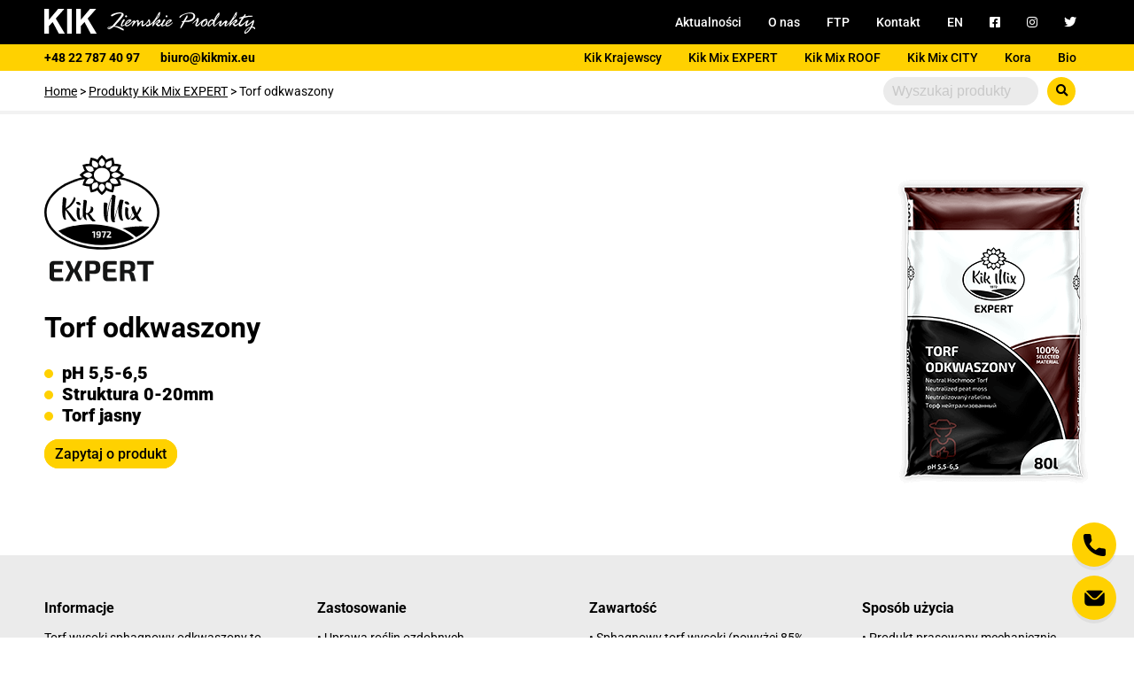

--- FILE ---
content_type: text/html; charset=UTF-8
request_url: https://kikmix.eu/expert/torf-odkwaszony/
body_size: 9248
content:
<!DOCTYPE html> 
<html lang="pl-PL"> 
<script>
! function(f, b, e, v, n, t, s) {
if (f.fbq) return;
n = f.fbq = function() {
n.callMethod ?
n.callMethod.apply(n, arguments) : n.queue.push(arguments)
};
if (!f._fbq) f._fbq = n;
n.push = n;
n.loaded = !0;
n.version = '2.0';
n.queue = [];
t = b.createElement(e);
t.async = !0;
t.src = v;
s = b.getElementsByTagName(e)[0];
s.parentNode.insertBefore(t, s)
}(window, document, 'script',
'https://connect.facebook.net/en_US/fbevents.js');
fbq('init', '1261793554012147');
fbq('track', 'PageView');
</script>
<noscript><img height="1" width="1" alt="Facebook"
src="https://www.facebook.com/tr?id=1261793554012147&ev=PageView&noscript=1" /></noscript>
<head>
<meta charset="UTF-8">
<link rel="preload" href="https://kikmix.eu/krajewscy/wp-content/cache/fvm/min/0-css1717c091a6838766b32114c1b14cba09704f66452e1b9e4e251f0f707796c.css" as="style" media="all" /> 
<link rel="preload" href="https://kikmix.eu/krajewscy/wp-content/cache/fvm/min/0-cssb273d816c3c71b360253ecbb6b2c2ce696e790a653f91b8b0209f1f1f6dfe.css" as="style" media="all" /> 
<link rel="preload" href="https://kikmix.eu/krajewscy/wp-content/cache/fvm/min/0-css6327db010db46395534a4f61882cf266c74a9be8a85724fbb5bd17acef64a.css" as="style" media="all" /> 
<link rel="preload" href="https://kikmix.eu/krajewscy/wp-content/cache/fvm/min/0-css1fec39235020f28b3fab9974e88b6a0a5199754aec2058ab9435aa637b8f8.css" as="style" media="all" />
<script data-cfasync="false">if(navigator.userAgent.match(/MSIE|Internet Explorer/i)||navigator.userAgent.match(/Trident\/7\..*?rv:11/i)){var href=document.location.href;if(!href.match(/[?&]iebrowser/)){if(href.indexOf("?")==-1){if(href.indexOf("#")==-1){document.location.href=href+"?iebrowser=1"}else{document.location.href=href.replace("#","?iebrowser=1#")}}else{if(href.indexOf("#")==-1){document.location.href=href+"&iebrowser=1"}else{document.location.href=href.replace("#","&iebrowser=1#")}}}}</script>
<script data-cfasync="false">class FVMLoader{constructor(e){this.triggerEvents=e,this.eventOptions={passive:!0},this.userEventListener=this.triggerListener.bind(this),this.delayedScripts={normal:[],async:[],defer:[]},this.allJQueries=[]}_addUserInteractionListener(e){this.triggerEvents.forEach(t=>window.addEventListener(t,e.userEventListener,e.eventOptions))}_removeUserInteractionListener(e){this.triggerEvents.forEach(t=>window.removeEventListener(t,e.userEventListener,e.eventOptions))}triggerListener(){this._removeUserInteractionListener(this),"loading"===document.readyState?document.addEventListener("DOMContentLoaded",this._loadEverythingNow.bind(this)):this._loadEverythingNow()}async _loadEverythingNow(){this._runAllDelayedCSS(),this._delayEventListeners(),this._delayJQueryReady(this),this._handleDocumentWrite(),this._registerAllDelayedScripts(),await this._loadScriptsFromList(this.delayedScripts.normal),await this._loadScriptsFromList(this.delayedScripts.defer),await this._loadScriptsFromList(this.delayedScripts.async),await this._triggerDOMContentLoaded(),await this._triggerWindowLoad(),window.dispatchEvent(new Event("wpr-allScriptsLoaded"))}_registerAllDelayedScripts(){document.querySelectorAll("script[type=fvmdelay]").forEach(e=>{e.hasAttribute("src")?e.hasAttribute("async")&&!1!==e.async?this.delayedScripts.async.push(e):e.hasAttribute("defer")&&!1!==e.defer||"module"===e.getAttribute("data-type")?this.delayedScripts.defer.push(e):this.delayedScripts.normal.push(e):this.delayedScripts.normal.push(e)})}_runAllDelayedCSS(){document.querySelectorAll("link[rel=fvmdelay]").forEach(e=>{e.setAttribute("rel","stylesheet")})}async _transformScript(e){return await this._requestAnimFrame(),new Promise(t=>{const n=document.createElement("script");let r;[...e.attributes].forEach(e=>{let t=e.nodeName;"type"!==t&&("data-type"===t&&(t="type",r=e.nodeValue),n.setAttribute(t,e.nodeValue))}),e.hasAttribute("src")?(n.addEventListener("load",t),n.addEventListener("error",t)):(n.text=e.text,t()),e.parentNode.replaceChild(n,e)})}async _loadScriptsFromList(e){const t=e.shift();return t?(await this._transformScript(t),this._loadScriptsFromList(e)):Promise.resolve()}_delayEventListeners(){let e={};function t(t,n){!function(t){function n(n){return e[t].eventsToRewrite.indexOf(n)>=0?"wpr-"+n:n}e[t]||(e[t]={originalFunctions:{add:t.addEventListener,remove:t.removeEventListener},eventsToRewrite:[]},t.addEventListener=function(){arguments[0]=n(arguments[0]),e[t].originalFunctions.add.apply(t,arguments)},t.removeEventListener=function(){arguments[0]=n(arguments[0]),e[t].originalFunctions.remove.apply(t,arguments)})}(t),e[t].eventsToRewrite.push(n)}function n(e,t){let n=e[t];Object.defineProperty(e,t,{get:()=>n||function(){},set(r){e["wpr"+t]=n=r}})}t(document,"DOMContentLoaded"),t(window,"DOMContentLoaded"),t(window,"load"),t(window,"pageshow"),t(document,"readystatechange"),n(document,"onreadystatechange"),n(window,"onload"),n(window,"onpageshow")}_delayJQueryReady(e){let t=window.jQuery;Object.defineProperty(window,"jQuery",{get:()=>t,set(n){if(n&&n.fn&&!e.allJQueries.includes(n)){n.fn.ready=n.fn.init.prototype.ready=function(t){e.domReadyFired?t.bind(document)(n):document.addEventListener("DOMContentLoaded2",()=>t.bind(document)(n))};const t=n.fn.on;n.fn.on=n.fn.init.prototype.on=function(){if(this[0]===window){function e(e){return e.split(" ").map(e=>"load"===e||0===e.indexOf("load.")?"wpr-jquery-load":e).join(" ")}"string"==typeof arguments[0]||arguments[0]instanceof String?arguments[0]=e(arguments[0]):"object"==typeof arguments[0]&&Object.keys(arguments[0]).forEach(t=>{delete Object.assign(arguments[0],{[e(t)]:arguments[0][t]})[t]})}return t.apply(this,arguments),this},e.allJQueries.push(n)}t=n}})}async _triggerDOMContentLoaded(){this.domReadyFired=!0,await this._requestAnimFrame(),document.dispatchEvent(new Event("DOMContentLoaded2")),await this._requestAnimFrame(),window.dispatchEvent(new Event("DOMContentLoaded2")),await this._requestAnimFrame(),document.dispatchEvent(new Event("wpr-readystatechange")),await this._requestAnimFrame(),document.wpronreadystatechange&&document.wpronreadystatechange()}async _triggerWindowLoad(){await this._requestAnimFrame(),window.dispatchEvent(new Event("wpr-load")),await this._requestAnimFrame(),window.wpronload&&window.wpronload(),await this._requestAnimFrame(),this.allJQueries.forEach(e=>e(window).trigger("wpr-jquery-load")),window.dispatchEvent(new Event("wpr-pageshow")),await this._requestAnimFrame(),window.wpronpageshow&&window.wpronpageshow()}_handleDocumentWrite(){const e=new Map;document.write=document.writeln=function(t){const n=document.currentScript,r=document.createRange(),i=n.parentElement;let a=e.get(n);void 0===a&&(a=n.nextSibling,e.set(n,a));const s=document.createDocumentFragment();r.setStart(s,0),s.appendChild(r.createContextualFragment(t)),i.insertBefore(s,a)}}async _requestAnimFrame(){return new Promise(e=>requestAnimationFrame(e))}static run(){const e=new FVMLoader(["keydown","mousemove","touchmove","touchstart","touchend","wheel"]);e._addUserInteractionListener(e)}}FVMLoader.run();</script>
<script async src="https://www.googletagmanager.com/gtag/js?id=UA-151030286-2"></script>
<meta name="viewport" content="width=device-width, initial-scale=1.0">
<meta http-equiv="X-UA-Compatible" content="ie=edge">
<meta name="google-site-verification" content="AJgNuUCHSl3pjdxnvkk5o4sQnXOOPo9eVFxQr5w3FCk" />
<script type="application/ld+json">
{
"@context": "http://schema.org",
"@type": "Store",
"address": {
"@type": "PostalAddress",
"addressLocality": "Leśniakowizna",
"streetAddress": "Kasprzykiewicza 34",
"postalCode": "05-200",
"addressRegion": "mazowieckie"
},
"name": "KIK Ziemskie Produkty",
"email": "biuro@kikmix.eu",
"telephone": "227874097",
"vatID": "1251049671",
"image": "https://kikmix.eu/krajewscy/wp-content/themes/krajewscy/img/LogoKikZiemskieProduktyBia%C5%82e.svg"
}
</script>
<link rel="alternate" href="https://kikmix.eu/expert/torf-odkwaszony/" hreflang="pl" />
<link rel="alternate" href="https://kikmix.eu/en/expert/neutralized-peat-moss/" hreflang="en" />
<link rel="canonical" href="https://kikmix.eu/expert/torf-odkwaszony/" /><title>Torf odkwaszony - KIK Ziemskie Produkty</title>
<meta name="description" content=""> 
<script>
window.dataLayer = window.dataLayer || [];
function gtag() {
dataLayer.push(arguments);
}
gtag('js', new Date());
gtag('config', 'UA-151030286-2');
</script>
<script async src="https://www.googletagmanager.com/gtag/js?id=G-Z93L3X8YGY"></script>
<script>
window.dataLayer = window.dataLayer || [];
function gtag() {
dataLayer.push(arguments);
}
gtag('js', new Date());
gtag('config', 'G-Z93L3X8YGY');
</script>
<link rel="icon" href="https://kikmix.eu/krajewscy/wp-content/themes/krajewscy/img/favicon.png"> 
<link rel="stylesheet" href="https://kikmix.eu/krajewscy/wp-content/cache/fvm/min/0-css1717c091a6838766b32114c1b14cba09704f66452e1b9e4e251f0f707796c.css" media="all"> 
<link rel="stylesheet" href="https://kikmix.eu/krajewscy/wp-content/cache/fvm/min/0-cssb273d816c3c71b360253ecbb6b2c2ce696e790a653f91b8b0209f1f1f6dfe.css" media="all"> 
<script id="cookieyes" type="text/javascript" src="https://cdn-cookieyes.com/client_data/204ea172fc63045dc802d979/script.js"></script>
<link rel='stylesheet' id='wp-block-library-css' href='https://kikmix.eu/krajewscy/wp-content/cache/fvm/min/0-css6327db010db46395534a4f61882cf266c74a9be8a85724fbb5bd17acef64a.css' type='text/css' media='all' /> 
<style id='classic-theme-styles-inline-css' type='text/css' media="all">/*! This file is auto-generated */ .wp-block-button__link{color:#fff;background-color:#32373c;border-radius:9999px;box-shadow:none;text-decoration:none;padding:calc(.667em + 2px) calc(1.333em + 2px);font-size:1.125em}.wp-block-file__button{background:#32373c;color:#fff;text-decoration:none}</style> 
<style id='global-styles-inline-css' type='text/css' media="all">body{--wp--preset--color--black:#000000;--wp--preset--color--cyan-bluish-gray:#abb8c3;--wp--preset--color--white:#ffffff;--wp--preset--color--pale-pink:#f78da7;--wp--preset--color--vivid-red:#cf2e2e;--wp--preset--color--luminous-vivid-orange:#ff6900;--wp--preset--color--luminous-vivid-amber:#fcb900;--wp--preset--color--light-green-cyan:#7bdcb5;--wp--preset--color--vivid-green-cyan:#00d084;--wp--preset--color--pale-cyan-blue:#8ed1fc;--wp--preset--color--vivid-cyan-blue:#0693e3;--wp--preset--color--vivid-purple:#9b51e0;--wp--preset--gradient--vivid-cyan-blue-to-vivid-purple:linear-gradient(135deg,rgba(6,147,227,1) 0%,rgb(155,81,224) 100%);--wp--preset--gradient--light-green-cyan-to-vivid-green-cyan:linear-gradient(135deg,rgb(122,220,180) 0%,rgb(0,208,130) 100%);--wp--preset--gradient--luminous-vivid-amber-to-luminous-vivid-orange:linear-gradient(135deg,rgba(252,185,0,1) 0%,rgba(255,105,0,1) 100%);--wp--preset--gradient--luminous-vivid-orange-to-vivid-red:linear-gradient(135deg,rgba(255,105,0,1) 0%,rgb(207,46,46) 100%);--wp--preset--gradient--very-light-gray-to-cyan-bluish-gray:linear-gradient(135deg,rgb(238,238,238) 0%,rgb(169,184,195) 100%);--wp--preset--gradient--cool-to-warm-spectrum:linear-gradient(135deg,rgb(74,234,220) 0%,rgb(151,120,209) 20%,rgb(207,42,186) 40%,rgb(238,44,130) 60%,rgb(251,105,98) 80%,rgb(254,248,76) 100%);--wp--preset--gradient--blush-light-purple:linear-gradient(135deg,rgb(255,206,236) 0%,rgb(152,150,240) 100%);--wp--preset--gradient--blush-bordeaux:linear-gradient(135deg,rgb(254,205,165) 0%,rgb(254,45,45) 50%,rgb(107,0,62) 100%);--wp--preset--gradient--luminous-dusk:linear-gradient(135deg,rgb(255,203,112) 0%,rgb(199,81,192) 50%,rgb(65,88,208) 100%);--wp--preset--gradient--pale-ocean:linear-gradient(135deg,rgb(255,245,203) 0%,rgb(182,227,212) 50%,rgb(51,167,181) 100%);--wp--preset--gradient--electric-grass:linear-gradient(135deg,rgb(202,248,128) 0%,rgb(113,206,126) 100%);--wp--preset--gradient--midnight:linear-gradient(135deg,rgb(2,3,129) 0%,rgb(40,116,252) 100%);--wp--preset--font-size--small:13px;--wp--preset--font-size--medium:20px;--wp--preset--font-size--large:36px;--wp--preset--font-size--x-large:42px;--wp--preset--spacing--20:0.44rem;--wp--preset--spacing--30:0.67rem;--wp--preset--spacing--40:1rem;--wp--preset--spacing--50:1.5rem;--wp--preset--spacing--60:2.25rem;--wp--preset--spacing--70:3.38rem;--wp--preset--spacing--80:5.06rem;--wp--preset--shadow--natural:6px 6px 9px rgba(0, 0, 0, 0.2);--wp--preset--shadow--deep:12px 12px 50px rgba(0, 0, 0, 0.4);--wp--preset--shadow--sharp:6px 6px 0px rgba(0, 0, 0, 0.2);--wp--preset--shadow--outlined:6px 6px 0px -3px rgba(255, 255, 255, 1), 6px 6px rgba(0, 0, 0, 1);--wp--preset--shadow--crisp:6px 6px 0px rgba(0, 0, 0, 1)}:where(.is-layout-flex){gap:.5em}:where(.is-layout-grid){gap:.5em}body .is-layout-flow>.alignleft{float:left;margin-inline-start:0;margin-inline-end:2em}body .is-layout-flow>.alignright{float:right;margin-inline-start:2em;margin-inline-end:0}body .is-layout-flow>.aligncenter{margin-left:auto!important;margin-right:auto!important}body .is-layout-constrained>.alignleft{float:left;margin-inline-start:0;margin-inline-end:2em}body .is-layout-constrained>.alignright{float:right;margin-inline-start:2em;margin-inline-end:0}body .is-layout-constrained>.aligncenter{margin-left:auto!important;margin-right:auto!important}body .is-layout-constrained>:where(:not(.alignleft):not(.alignright):not(.alignfull)){max-width:var(--wp--style--global--content-size);margin-left:auto!important;margin-right:auto!important}body .is-layout-constrained>.alignwide{max-width:var(--wp--style--global--wide-size)}body .is-layout-flex{display:flex}body .is-layout-flex{flex-wrap:wrap;align-items:center}body .is-layout-flex>*{margin:0}body .is-layout-grid{display:grid}body .is-layout-grid>*{margin:0}:where(.wp-block-columns.is-layout-flex){gap:2em}:where(.wp-block-columns.is-layout-grid){gap:2em}:where(.wp-block-post-template.is-layout-flex){gap:1.25em}:where(.wp-block-post-template.is-layout-grid){gap:1.25em}.has-black-color{color:var(--wp--preset--color--black)!important}.has-cyan-bluish-gray-color{color:var(--wp--preset--color--cyan-bluish-gray)!important}.has-white-color{color:var(--wp--preset--color--white)!important}.has-pale-pink-color{color:var(--wp--preset--color--pale-pink)!important}.has-vivid-red-color{color:var(--wp--preset--color--vivid-red)!important}.has-luminous-vivid-orange-color{color:var(--wp--preset--color--luminous-vivid-orange)!important}.has-luminous-vivid-amber-color{color:var(--wp--preset--color--luminous-vivid-amber)!important}.has-light-green-cyan-color{color:var(--wp--preset--color--light-green-cyan)!important}.has-vivid-green-cyan-color{color:var(--wp--preset--color--vivid-green-cyan)!important}.has-pale-cyan-blue-color{color:var(--wp--preset--color--pale-cyan-blue)!important}.has-vivid-cyan-blue-color{color:var(--wp--preset--color--vivid-cyan-blue)!important}.has-vivid-purple-color{color:var(--wp--preset--color--vivid-purple)!important}.has-black-background-color{background-color:var(--wp--preset--color--black)!important}.has-cyan-bluish-gray-background-color{background-color:var(--wp--preset--color--cyan-bluish-gray)!important}.has-white-background-color{background-color:var(--wp--preset--color--white)!important}.has-pale-pink-background-color{background-color:var(--wp--preset--color--pale-pink)!important}.has-vivid-red-background-color{background-color:var(--wp--preset--color--vivid-red)!important}.has-luminous-vivid-orange-background-color{background-color:var(--wp--preset--color--luminous-vivid-orange)!important}.has-luminous-vivid-amber-background-color{background-color:var(--wp--preset--color--luminous-vivid-amber)!important}.has-light-green-cyan-background-color{background-color:var(--wp--preset--color--light-green-cyan)!important}.has-vivid-green-cyan-background-color{background-color:var(--wp--preset--color--vivid-green-cyan)!important}.has-pale-cyan-blue-background-color{background-color:var(--wp--preset--color--pale-cyan-blue)!important}.has-vivid-cyan-blue-background-color{background-color:var(--wp--preset--color--vivid-cyan-blue)!important}.has-vivid-purple-background-color{background-color:var(--wp--preset--color--vivid-purple)!important}.has-black-border-color{border-color:var(--wp--preset--color--black)!important}.has-cyan-bluish-gray-border-color{border-color:var(--wp--preset--color--cyan-bluish-gray)!important}.has-white-border-color{border-color:var(--wp--preset--color--white)!important}.has-pale-pink-border-color{border-color:var(--wp--preset--color--pale-pink)!important}.has-vivid-red-border-color{border-color:var(--wp--preset--color--vivid-red)!important}.has-luminous-vivid-orange-border-color{border-color:var(--wp--preset--color--luminous-vivid-orange)!important}.has-luminous-vivid-amber-border-color{border-color:var(--wp--preset--color--luminous-vivid-amber)!important}.has-light-green-cyan-border-color{border-color:var(--wp--preset--color--light-green-cyan)!important}.has-vivid-green-cyan-border-color{border-color:var(--wp--preset--color--vivid-green-cyan)!important}.has-pale-cyan-blue-border-color{border-color:var(--wp--preset--color--pale-cyan-blue)!important}.has-vivid-cyan-blue-border-color{border-color:var(--wp--preset--color--vivid-cyan-blue)!important}.has-vivid-purple-border-color{border-color:var(--wp--preset--color--vivid-purple)!important}.has-vivid-cyan-blue-to-vivid-purple-gradient-background{background:var(--wp--preset--gradient--vivid-cyan-blue-to-vivid-purple)!important}.has-light-green-cyan-to-vivid-green-cyan-gradient-background{background:var(--wp--preset--gradient--light-green-cyan-to-vivid-green-cyan)!important}.has-luminous-vivid-amber-to-luminous-vivid-orange-gradient-background{background:var(--wp--preset--gradient--luminous-vivid-amber-to-luminous-vivid-orange)!important}.has-luminous-vivid-orange-to-vivid-red-gradient-background{background:var(--wp--preset--gradient--luminous-vivid-orange-to-vivid-red)!important}.has-very-light-gray-to-cyan-bluish-gray-gradient-background{background:var(--wp--preset--gradient--very-light-gray-to-cyan-bluish-gray)!important}.has-cool-to-warm-spectrum-gradient-background{background:var(--wp--preset--gradient--cool-to-warm-spectrum)!important}.has-blush-light-purple-gradient-background{background:var(--wp--preset--gradient--blush-light-purple)!important}.has-blush-bordeaux-gradient-background{background:var(--wp--preset--gradient--blush-bordeaux)!important}.has-luminous-dusk-gradient-background{background:var(--wp--preset--gradient--luminous-dusk)!important}.has-pale-ocean-gradient-background{background:var(--wp--preset--gradient--pale-ocean)!important}.has-electric-grass-gradient-background{background:var(--wp--preset--gradient--electric-grass)!important}.has-midnight-gradient-background{background:var(--wp--preset--gradient--midnight)!important}.has-small-font-size{font-size:var(--wp--preset--font-size--small)!important}.has-medium-font-size{font-size:var(--wp--preset--font-size--medium)!important}.has-large-font-size{font-size:var(--wp--preset--font-size--large)!important}.has-x-large-font-size{font-size:var(--wp--preset--font-size--x-large)!important}.wp-block-navigation a:where(:not(.wp-element-button)){color:inherit}:where(.wp-block-post-template.is-layout-flex){gap:1.25em}:where(.wp-block-post-template.is-layout-grid){gap:1.25em}:where(.wp-block-columns.is-layout-flex){gap:2em}:where(.wp-block-columns.is-layout-grid){gap:2em}.wp-block-pullquote{font-size:1.5em;line-height:1.6}</style> 
<link rel='stylesheet' id='foobox-free-min-css' href='https://kikmix.eu/krajewscy/wp-content/cache/fvm/min/0-css1fec39235020f28b3fab9974e88b6a0a5199754aec2058ab9435aa637b8f8.css' type='text/css' media='all' /> 
<script type="text/javascript" src="https://kikmix.eu/krajewscy/wp-includes/js/jquery/jquery.min.js?ver=3.7.1" id="jquery-core-js"></script>
<script type="text/javascript" src="https://kikmix.eu/krajewscy/wp-includes/js/jquery/jquery-migrate.min.js?ver=3.4.1" id="jquery-migrate-js"></script>
<script type="text/javascript" id="foobox-free-min-js-before">
/* <![CDATA[ */
/* Run FooBox FREE (v2.7.35) */
var FOOBOX = window.FOOBOX = {
ready: true,
disableOthers: false,
o: {wordpress: { enabled: true }, countMessage:'image %index of %total', captions: { dataTitle: ["captionTitle","title"], dataDesc: ["captionDesc","description"] }, rel: '', excludes:'.fbx-link,.nofoobox,.nolightbox,a[href*="pinterest.com/pin/create/button/"]', affiliate : { enabled: false }},
selectors: [
".foogallery-container.foogallery-lightbox-foobox", ".foogallery-container.foogallery-lightbox-foobox-free", ".gallery", ".wp-block-gallery", ".wp-caption", ".wp-block-image", "a:has(img[class*=wp-image-])", ".foobox"
],
pre: function( $ ){
// Custom JavaScript (Pre)
},
post: function( $ ){
// Custom JavaScript (Post)
// Custom Captions Code
},
custom: function( $ ){
// Custom Extra JS
}
};
/* ]]> */
</script>
<script type="text/javascript" src="https://kikmix.eu/krajewscy/wp-content/plugins/foobox-image-lightbox/free/js/foobox.free.min.js?ver=2.7.35" id="foobox-free-min-js"></script>
</head>
<body> <menu class="primary"> <nav> <div class="mainlogo"><a href="https://kikmix.eu/"> <img src="https://kikmix.eu/krajewscy/wp-content/themes/krajewscy/img/LogoKikZiemskieProduktyBiałe.svg" alt="KIK Ziemskie Produkty"></a> </div> <ul class="desktop"> <li id="menu-item-1428" class="menu-item menu-item-type-taxonomy menu-item-object-category current-expert-ancestor menu-item-1428"><a href="https://kikmix.eu/aktualnosci/">Aktualności<span></span> </a></li> <li id="menu-item-691" class="menu-item menu-item-type-post_type menu-item-object-page menu-item-691"><a href="https://kikmix.eu/o-nas/">O nas<span></span> </a></li> <li id="menu-item-664" class="menu-item menu-item-type-custom menu-item-object-custom menu-item-664"><a rel="nofollow" href="https://ftp.kikmix.eu">FTP<span></span> </a></li> <li id="menu-item-662" class="menu-item menu-item-type-post_type menu-item-object-page menu-item-662"><a href="https://kikmix.eu/kontakt/">Kontakt<span></span> </a></li> <li id="menu-item-914-en" class="lang-item lang-item-207 lang-item-en lang-item-first menu-item menu-item-type-custom menu-item-object-custom menu-item-914-en"><a href="https://kikmix.eu/en/expert/neutralized-peat-moss/" hreflang="en-GB" lang="en-GB">EN<span></span> </a></li> <li><a target="_blank" rel="noopener noreferrer nofollow" href="//www.facebook.com/KIK-Ziemskie-Produkty-Sp-z-oo-sp-k-290454754298476/"><i class="fab fa-facebook-square"></i><span></span></a></li> <li><a target="_blank" rel="noopener noreferrer nofollow" href="https://www.instagram.com/kikziemskieprodukty/"><i class="fab fa-instagram"></i><span></span></a></li> <li><a target="_blank" rel="noopener noreferrer nofollow" href="https://twitter.com/kikkrajewscy/"><i class="fab fa-twitter"></i><span></span></a></li> </ul> <ul class="mobile"> <li id="menu-item-758" class="menu-item menu-item-type-custom menu-item-object-custom menu-item-758"><a href="https://kikmix.eu/hobby">Kik Krajewscy<span></span></a></li> <li id="menu-item-759" class="menu-item menu-item-type-custom menu-item-object-custom menu-item-759"><a href="https://kikmix.eu/expert">Kik Mix EXPERT<span></span></a></li> <li id="menu-item-837" class="menu-item menu-item-type-custom menu-item-object-custom menu-item-837"><a href="https://kikmix.eu/roof">Kik Mix ROOF<span></span></a></li> <li id="menu-item-857" class="menu-item menu-item-type-custom menu-item-object-custom menu-item-857"><a href="https://kikmix.eu/city">Kik Mix CITY<span></span></a></li> <li id="menu-item-1310" class="menu-item menu-item-type-custom menu-item-object-custom menu-item-1310"><a href="https://kikmix.eu/kora-ogrodowa">Kora<span></span></a></li> <li id="menu-item-1347" class="menu-item menu-item-type-custom menu-item-object-custom menu-item-1347"><a href="https://kikmix.eu/podloza-bio">Bio<span></span></a></li> <li class="menu-item menu-item-type-taxonomy menu-item-object-category current-expert-ancestor menu-item-1428"><a href="https://kikmix.eu/aktualnosci/">Aktualności<span></span> </a></li> <li class="menu-item menu-item-type-post_type menu-item-object-page menu-item-691"><a href="https://kikmix.eu/o-nas/">O nas<span></span> </a></li> <li class="menu-item menu-item-type-custom menu-item-object-custom menu-item-664"><a rel="nofollow" href="https://ftp.kikmix.eu">FTP<span></span> </a></li> <li class="menu-item menu-item-type-post_type menu-item-object-page menu-item-662"><a href="https://kikmix.eu/kontakt/">Kontakt<span></span> </a></li> <li class="lang-item lang-item-207 lang-item-en lang-item-first menu-item menu-item-type-custom menu-item-object-custom menu-item-914-en"><a href="https://kikmix.eu/en/expert/neutralized-peat-moss/" hreflang="en-GB" lang="en-GB">EN<span></span> </a></li> <li class="socialmobile"><a target="_blank" rel="noopener noreferrer nofollow" href="//www.facebook.com/KIK-Ziemskie-Produkty-Sp-z-oo-sp-k-290454754298476/"><i class="fab fa-facebook-square"></i> Facebook<span></span></a> </li> <li class="socialmobile"><a target="_blank" rel="noopener noreferrer nofollow" href="https://www.instagram.com/kikziemskieprodukty/"><i class="fab fa-instagram"></i> Instagram<span></span></a> </li> <li class="socialmobile"><a target="_blank" rel="noopener noreferrer nofollow" href="https://twitter.com/kikkrajewscy/"><i class="fab fa-twitter"></i> Twitter<span></span></a> </li> <li class="socialmobile"><a target="_blank" rel="noopener noreferrer nofollow" href="mailto:biuro@kikmix.eu">biuro@kikmix.eu<span></span></a> </li> <li class="socialmobile"><a target="_blank" rel="noopener noreferrer nofollow" href="tel:+48227874097">+48 22 787 40 97<span></span></a> </li> </ul> <div class="hamburger close"> <span></span> <span></span> <span></span> </div> </nav> </menu> <menu class="secondary"> <nav style="justify-content: space-between;"> <p style="align-self:center"><a href="tel:+48227874097" style=" font-size: 1.4rem; font-family: 'Roboto', Arial, sans-serif; text-decoration: none; line-height: 20px; font-weight:bold;">+48 22 787 40 97</a> <a href="mailto:biuro@kikmix.eu" style=" font-size: 1.4rem; font-family: 'Roboto', Arial, sans-serif; text-decoration: none; line-height: 20px; font-weight:bold;margin-left:20px"">biuro@kikmix.eu</a></p> <ul> <li class="menu-item menu-item-type-custom menu-item-object-custom menu-item-758"><a href="https://kikmix.eu/hobby">Kik Krajewscy<span></span></a></li> <li class="menu-item menu-item-type-custom menu-item-object-custom menu-item-759"><a href="https://kikmix.eu/expert">Kik Mix EXPERT<span></span></a></li> <li class="menu-item menu-item-type-custom menu-item-object-custom menu-item-837"><a href="https://kikmix.eu/roof">Kik Mix ROOF<span></span></a></li> <li class="menu-item menu-item-type-custom menu-item-object-custom menu-item-857"><a href="https://kikmix.eu/city">Kik Mix CITY<span></span></a></li> <li class="menu-item menu-item-type-custom menu-item-object-custom menu-item-1310"><a href="https://kikmix.eu/kora-ogrodowa">Kora<span></span></a></li> <li class="menu-item menu-item-type-custom menu-item-object-custom menu-item-1347"><a href="https://kikmix.eu/podloza-bio">Bio<span></span></a></li> </ul> </nav> </menu> <div class="submenu white"> <div class="wrapper"> <div class="wide"> <div class="breadcrumbs"> <p> <span property="itemListElement" typeof="ListItem"><a property="item" typeof="WebPage" title="Przejdź do KIK Ziemskie Produkty - substraty i podłoża torfowe, dachowe, kora." href="https://kikmix.eu" class="home" ><span property="name">Home</span></a>
<meta property="position" content="1"></span> &gt; <span property="itemListElement" typeof="ListItem"><a property="item" typeof="WebPage" title="Przejdź do Produkty Kik Mix EXPERT." href="https://kikmix.eu/expert/" class="archive post-expert-archive" ><span property="name">Produkty Kik Mix EXPERT</span></a>
<meta property="position" content="2"></span> &gt; <span class="post post-expert current-item">Torf odkwaszony</span></p> </div> <div class="searchform"> <form role="search" method="get" action="https://kikmix.eu/"> <p></p><input name="s" value="" placeholder="Wyszukaj produkty" type="text"> <button type="submit"><i class="fas fa-search"></i></button> </form> </div> </div> </div> </div> <div class="cover"></div> <div class="fixedbuttons"> <a href="tel:+48227874097" class="fixedbutton"><img src="https://kikmix.eu/krajewscy/wp-content/themes/krajewscy/img/call.svg" alt="call"></a> <a href="mailto:biuro@kikmix.eu" class="fixedbutton"><img src="https://kikmix.eu/krajewscy/wp-content/themes/krajewscy/img/mail.svg" alt="mail"></a> </div><title> Torf odkwaszony | KIK Ziemskie Produkty - substraty i podłoża torfowe, dachowe, kora</title> <div class="item"> <div class="wrapper white"> <div class="wide padding-t-50 padding-b-50 clearfix"> <div class="left"> <img class="itemlogo" src="https://kikmix.eu/krajewscy/wp-content/themes/krajewscy/img/LogoKikMix.svg" alt="logo Kik Mix EXPERT"> <h1>Torf odkwaszony</h1> <h3><span></span><a href="https://kikmix.eu/tag/ph-5-5-6-5/" rel="tag">pH 5,5-6,5</a><br><span></span><a href="https://kikmix.eu/tag/struktura-0-20mm/" rel="tag">Struktura 0-20mm</a><br><span></span><a href="https://kikmix.eu/tag/torf-jasny/" rel="tag">Torf jasny</a></h3> <br> <br> <a class="button" href="https://kikmix.eu/kontakt/">Zapytaj o produkt </a> </div> <div class="right"> <img width="277" height="400" src="[data-uri]" data-lazy-type="image" data-lazy-src="https://kikmix.eu/krajewscy/wp-content/uploads/2020/04/torf-odkwaszony.png" class="lazy lazy-hidden attachment-post-thumbnail size-post-thumbnail wp-post-image" alt="Torf odkwaszony Kik Mix Expert" decoding="async" fetchpriority="high" data-lazy-srcset="https://kikmix.eu/krajewscy/wp-content/uploads/2020/04/torf-odkwaszony.png 277w, https://kikmix.eu/krajewscy/wp-content/uploads/2020/04/torf-odkwaszony-125x180.png 125w" data-lazy-sizes="(max-width: 277px) 100vw, 277px" />
<noscript><img width="277" height="400" src="https://kikmix.eu/krajewscy/wp-content/uploads/2020/04/torf-odkwaszony.png" class="attachment-post-thumbnail size-post-thumbnail wp-post-image" alt="Torf odkwaszony Kik Mix Expert" decoding="async" fetchpriority="high" srcset="https://kikmix.eu/krajewscy/wp-content/uploads/2020/04/torf-odkwaszony.png 277w, https://kikmix.eu/krajewscy/wp-content/uploads/2020/04/torf-odkwaszony-125x180.png 125w" sizes="(max-width: 277px) 100vw, 277px" /></noscript>
</div> </div> </div> <div class="wrapper gray"> <div class="wide padding-t-50 padding-b-50"> <div class="flex"> <div class="info"> <h4>Informacje</h4> <p><br>Torf wysoki sphagnowy odkwaszony to naturalny produkt pochodzenia roślinnego z dodatkiem kredy. Torf sphagnowy ma otwartą strukturę, dzięki czemu powietrze łatwo dociera do korzeni. Ma też ogromną zdolność magazynowania wody – jak gąbka. Pochodzi z jednych z największych torfowisk w Europie, dzięki czemu jest czysty i bezpieczny.</p> </div> <div class="info"> <h4>Zastosowanie</h4> <p><br>• Uprawa roślin ozdobnych<br> <br>• Pielęgnacja trawników<br> <br>• Sporządzanie podłoży ogrodniczych<br> <br>• Poprawa właściwości powietrzno-wodnych gleb piaszczystych lub ciężkich i zbitych<br> <br>• Poprawa struktury gleby<br> <br>• Jest źródłem cennej próchnicy<br> <br>• Ściółkowanie, ochrona przed wysychaniem i mrozem<br></p> </div> <div class="info"> <h4>Zawartość</h4> <p><br>• Sphagnowy torf wysoki (powyżej 85% substancji organicznej)<br> <br>• Kreda<br> <br>• Zasolenie poniżej 1,0g/l<br></p> </div> <div class="info"> <h4>Sposób użycia</h4> <p><br>• Produkt prasowany mechanicznie, przed użyciem zaleca się rozluźnić i nasączyć wodą<br> <br>• W trakcie uprawy nie należy dopuszczać do wysychania torfu<br> <br><b>Nawożenie</b><br> <br>Równo rozsypać, dokładnie nawilżyć i pracować na powierzchni:<br> <br>• Nowy ogród: 20–30l TORFU na 1m²<br> <br>• Wzmocnienie roślin: 5–7,5l TORFU na 1m²<br> <br><b>Sadzenie drzew i krzewów</b><br> <br>• Wykopać odpowiedni otwór, przed posadzeniem wymieszać TORF w proporcji 1:1 z miejscową glebą i dokładnie nawilżyć <br> <br>• Posadzić roślinę, umiarkowanie ugnieść i dokładnie podlać<br> <br><b>Ściółkowanie</b><br> <br>• Rozsypać 3-centymetrową warstwę torfu KIK-MIX i dobrze nawilżyć<br> <br>• Produkt zapobiega wysychaniu ziemi i świetnie chroni rośliny w zimę<br> </p> </div> </div> </div> </div> <div class="wrapper white"> <div class="wide padding-t-50 padding-b-50"> <h3> Dostępne opakowania</h3> <h4><br><span></span><b>80L</b> - 42 szt. / paleta<br> </h4> </div> </div> <div class="wrapper white"> <div class="wide padding-b-50"> <div></div> </div> </div> </div> <iframe src="https://www.google.com/maps/embed?pb=!1m18!1m12!1m3!1d2439.260851677668!2d21.255024315799695!3d52.31126897977512!2m3!1f0!2f0!3f0!3m2!1i1024!2i768!4f13.1!3m3!1m2!1s0x471ed08ed84ac551%3A0x3b95ed88850869c3!2sKIK%20Ziemskie%20Produkty.%20Producent%20ziemi%2C%20torfu%2C%20kory%2C%20substrat%C3%B3w%20dachowych%20i%20profesjonalnych!5e0!3m2!1spl!2spl!4v1567675094178!5m2!1spl!2spl" allowfullscreen=""> </iframe> <aside> <div> <div> <p class="h3">Zapraszamy do&nbsp;kontaktu!</p> </div> <div> <p><a href="tel:+48227874097">+48 22 787 40 97</a></p> <p><a href="mailto:biuro@kikmix.eu">biuro@kikmix.eu</a></p> </div> </div> </aside> <footer class="padding-t-50"> <div class="wrapper"> <div class="wide"> <div class="flex"> <div> <p class="bold">Menu</p> <li id="menu-item-834" class="menu-item menu-item-type-custom menu-item-object-custom menu-item-home menu-item-834"><a href="https://kikmix.eu/">Strona główna</a></li> <li id="menu-item-833" class="menu-item menu-item-type-post_type menu-item-object-page menu-item-833"><a href="https://kikmix.eu/polityka-prywatnosci/">Polityka prywatności</a></li> <li id="menu-item-1773" class="cky-banner-element menu-item menu-item-type-custom menu-item-object-custom menu-item-1773"><a>Ustawienia cookies</a></li> <li class="menu-item menu-item-type-taxonomy menu-item-object-category current-expert-ancestor menu-item-1428"><a href="https://kikmix.eu/aktualnosci/">Aktualności</a></li> <li class="menu-item menu-item-type-post_type menu-item-object-page menu-item-691"><a href="https://kikmix.eu/o-nas/">O nas</a></li> <li class="menu-item menu-item-type-custom menu-item-object-custom menu-item-664"><a rel="nofollow" href="https://ftp.kikmix.eu">FTP</a></li> <li class="menu-item menu-item-type-post_type menu-item-object-page menu-item-662"><a href="https://kikmix.eu/kontakt/">Kontakt</a></li> <li class="lang-item lang-item-207 lang-item-en lang-item-first menu-item menu-item-type-custom menu-item-object-custom menu-item-914-en"><a href="https://kikmix.eu/en/expert/neutralized-peat-moss/" hreflang="en-GB" lang="en-GB">EN</a></li> </div> <div> <p class="bold">Polecane produkty</p> <li id="menu-item-1354" class="menu-item menu-item-type-post_type menu-item-object-hobby menu-item-1354"><a href="https://kikmix.eu/hobby/ziemia-do-roslin-zielonych/">Ziemia do roślin zielonych</a></li> <li id="menu-item-1168" class="menu-item menu-item-type-post_type menu-item-object-expert menu-item-1168"><a href="https://kikmix.eu/expert/substrat-torfowy/">Substrat torfowy</a></li> <li id="menu-item-1355" class="menu-item menu-item-type-post_type menu-item-object-hobby menu-item-1355"><a href="https://kikmix.eu/hobby/active-mix-kora-mielona/">Active Mix kora mielona</a></li> <li id="menu-item-1156" class="menu-item menu-item-type-post_type menu-item-object-hobby menu-item-1156"><a href="https://kikmix.eu/hobby/ziemia-do-hortensji/">Ziemia do hortensji</a></li> <li id="menu-item-1169" class="menu-item menu-item-type-post_type menu-item-object-expert menu-item-1169"><a href="https://kikmix.eu/expert/torf-kwasny/">Torf kwaśny</a></li> <li id="menu-item-1170" class="menu-item menu-item-type-post_type menu-item-object-expert menu-item-1170"><a href="https://kikmix.eu/expert/podloze-do-wysiewu/">Podłoże do wysiewu</a></li> </div> <div> <p class="bold">Oferta</p> <li class="menu-item menu-item-type-custom menu-item-object-custom menu-item-758"><a href="https://kikmix.eu/hobby">Kik Krajewscy</a></li> <li class="menu-item menu-item-type-custom menu-item-object-custom menu-item-759"><a href="https://kikmix.eu/expert">Kik Mix EXPERT</a></li> <li class="menu-item menu-item-type-custom menu-item-object-custom menu-item-837"><a href="https://kikmix.eu/roof">Kik Mix ROOF</a></li> <li class="menu-item menu-item-type-custom menu-item-object-custom menu-item-857"><a href="https://kikmix.eu/city">Kik Mix CITY</a></li> <li class="menu-item menu-item-type-custom menu-item-object-custom menu-item-1310"><a href="https://kikmix.eu/kora-ogrodowa">Kora</a></li> <li class="menu-item menu-item-type-custom menu-item-object-custom menu-item-1347"><a href="https://kikmix.eu/podloza-bio">Bio</a></li> </div> <div> <p class="bold">Social media</p> <p><a target="_blank" rel="noopener noreferrer nofollow" href="//www.facebook.com/KIK-Ziemskie-Produkty-Sp-z-oo-sp-k-290454754298476/"><i class="fab fa-facebook-square"></i> Facebook</a></p> <p><a target="_blank" rel="noopener noreferrer nofollow" href="//www.instagram.com/kikziemskieprodukty/"><i class="fab fa-instagram"></i> Instagram</a></p> <p><a target="_blank" rel="noopener noreferrer nofollow" href="//www.twitter.com/kikkrajewscy/"><i class="fab fa-twitter"></i> Twitter</a></p> </div> </div> <div class="copyright" style="font-size:12px">KIK Ziemskie Produkty, ul. Kasprzykiewicza 34, 05-200 Leśniakowizna, woj. mazowieckie, NIP: 1251049671, tel. <a href="tel:227874097">22 787 40 97</a>, e-mail: <a href="mailto:biuro@kikmix.eu">biuro@kikmix.eu</a> <div> <div class="copyright"> <p> © KIK Ziemskie Produkty Sp.z o.o. Sp.k. </p> </div> </div> </div> </footer> 
<script src="//kit.fontawesome.com/11515521fa.js">
</script>
<script src="https://kikmix.eu/krajewscy/wp-content/themes/krajewscy/js/menu.js"></script>
<script type="text/javascript" id="BJLL-js-extra">
/* <![CDATA[ */
var BJLL_options = {"threshold":"100"};
/* ]]> */
</script>
<script type="text/javascript" src="https://kikmix.eu/krajewscy/wp-content/plugins/bj-lazy-load/js/bj-lazy-load.min.js?ver=2" id="BJLL-js"></script>
</body> 
</html>

--- FILE ---
content_type: text/css
request_url: https://kikmix.eu/krajewscy/wp-content/cache/fvm/min/0-cssb273d816c3c71b360253ecbb6b2c2ce696e790a653f91b8b0209f1f1f6dfe.css
body_size: 4899
content:
@charset "UTF-8";
/* https://kikmix.eu/krajewscy/wp-content/themes/krajewscy/css/style3.css */
/* Import rule from: https://fonts.googleapis.com/css?family=Roboto:300,400,500,700,900&display=swap&subset=latin-ext */
@font-face{font-family:'Roboto';font-style:normal;font-weight:300;font-stretch:normal;font-display:swap;src:url(https://fonts.gstatic.com/l/font?kit=KFOMCnqEu92Fr1ME7kSn66aGLdTylUAMQXC89YmC2DPNWuaabVmaiAw&skey=a0a0114a1dcab3ac&v=v50) format('woff')}@font-face{font-family:'Roboto';font-style:normal;font-weight:400;font-stretch:normal;font-display:swap;src:url(https://fonts.gstatic.com/l/font?kit=KFOMCnqEu92Fr1ME7kSn66aGLdTylUAMQXC89YmC2DPNWubEbVmaiAw&skey=a0a0114a1dcab3ac&v=v50) format('woff')}@font-face{font-family:'Roboto';font-style:normal;font-weight:500;font-stretch:normal;font-display:swap;src:url(https://fonts.gstatic.com/l/font?kit=KFOMCnqEu92Fr1ME7kSn66aGLdTylUAMQXC89YmC2DPNWub2bVmaiAw&skey=a0a0114a1dcab3ac&v=v50) format('woff')}@font-face{font-family:'Roboto';font-style:normal;font-weight:700;font-stretch:normal;font-display:swap;src:url(https://fonts.gstatic.com/l/font?kit=KFOMCnqEu92Fr1ME7kSn66aGLdTylUAMQXC89YmC2DPNWuYjalmaiAw&skey=a0a0114a1dcab3ac&v=v50) format('woff')}@font-face{font-family:'Roboto';font-style:normal;font-weight:900;font-stretch:normal;font-display:swap;src:url(https://fonts.gstatic.com/l/font?kit=KFOMCnqEu92Fr1ME7kSn66aGLdTylUAMQXC89YmC2DPNWuZtalmaiAw&skey=a0a0114a1dcab3ac&v=v50) format('woff')}*{padding:0;margin:0;box-sizing:border-box}:root{--kikmain:rgb(255, 209, 0);--kikyellowdark:rgb(240, 190, 0);--kikyellow:rgb(255, 209, 0);--kikmintlight:rgb(30, 190, 170);--kikgray:rgb(200, 200, 200);--kikgraylight:rgb(235, 235, 235);--kikgreen:rgb(130, 160, 0);--kikorange:rgb(235, 80, 10);--kikviolett:rgb(150, 5, 120);--kikbrown:rgb(80, 25, 35);--kikblue:rgb(45, 105, 180);font-size:10px;font-family:'Roboto';color:#000;font-weight:500}noscript img{display:none}body{margin-top:125px;min-width:360px}.clearfix::after{display:block;content:"";clear:both}.flex{display:flex;flex-wrap:wrap}.left{float:left}.right{float:right}.gray{background-color:var(--kikgraylight)}.white{background-color:#fff}h1{font-size:3.2rem;font-weight:700}h2{font-size:3.2rem;line-height:3.2rem;font-weight:700}h3{font-size:2rem;font-weight:900}h4{font-size:1.6rem;font-weight:700}h5{font-size:1.4rem;font-weight:900}p{font-size:1.4rem;font-weight:400}p.h1{font-size:3.2rem;font-weight:700}p.h4{font-size:1.6rem;font-weight:700}p.h3{font-size:1.6rem;font-weight:700}h2.h4{font-size:1.6rem;font-weight:700}a{text-decoration:none;color:#000}a.underline{text-decoration:underline;color:#000}.wrapper{padding:0 50px}.wide{margin-left:auto;margin-right:auto;max-width:1200px;min-width:320px}.padding-t-50{padding-top:50px}.padding-b-50{padding-bottom:50px}.text-center{text-align:center}@media (max-width:1023px){.wrapper{padding:0 20px}body{margin-top:90px}h2{text-align:center}}#simplecookienotification_v01{padding:10px;background-color:#fff;position:fixed;width:100%;bottom:0;left:0;z-index:50;text-align:center;box-shadow:0 -4px 0 rgba(0,0,0,.05)}#simplecookienotification_v01>div{min-width:320px}#simplecookienotification_v01 a{display:inline-block;font-size:1.4rem;font-weight:400;margin-top:5px}#simplecookienotification_v01 a:hover{text-decoration:underline}#okbutton{padding:5px 10px;border-radius:20px;margin-top:5px;font-weight:900;border:2px var(--kikyellow) solid;background-color:var(--kikyellow);transition:.5s;text-decoration:none}#simplecookienotification_v01 #okbutton:hover{background-color:var(--kikyellowdark);border-color:var(--kikyellowdark)}.preloader{position:fixed;top:0;left:0;width:100%;height:100%;background-color:#000;z-index:100}.flower{position:absolute;top:50%;left:50%;animation:rotation steps(12) 1s reverse infinite}.flower img{left:50%;top:50%;display:block;position:absolute;transform-origin:50% 200%}.flower img:nth-child(1){transform:translate(-50%,-200%) rotate(0deg);opacity:0}.flower img:nth-child(2){transform:translate(-50%,-200%) rotate(30deg);opacity:0}.flower img:nth-child(3){transform:translate(-50%,-200%) rotate(60deg);opacity:.05}.flower img:nth-child(4){transform:translate(-50%,-200%) rotate(90deg);opacity:.1}.flower img:nth-child(5){transform:translate(-50%,-200%) rotate(120deg);opacity:.2}.flower img:nth-child(6){transform:translate(-50%,-200%) rotate(150deg);opacity:.3}.flower img:nth-child(7){transform:translate(-50%,-200%) rotate(180deg);opacity:.4}.flower img:nth-child(8){transform:translate(-50%,-200%) rotate(210deg);opacity:.6}.flower img:nth-child(9){transform:translate(-50%,-200%) rotate(240deg);opacity:.8}.flower img:nth-child(10){transform:translate(-50%,-200%) rotate(270deg);opacity:1}.flower img:nth-child(11){transform:translate(-50%,-200%) rotate(300deg);opacity:1}.flower img:nth-child(12){transform:translate(-50%,-200%) rotate(330deg);opacity:1}.preloader.preloader-hiding{opacity:0;transition:1s ease}.preloader.preloader-hidden{display:none}@keyframes rotation{0%{transform:translate(-50%,-50%) scale(.5) rotate(360deg)}100%{transform:translate(-50%,-50%) scale(.5) rotate(0deg)}}menu{position:fixed;top:0;left:0;width:100%;height:50px;padding:0 50px;background-color:#000}div.cover{position:fixed;top:0;left:0;z-index:2;width:100%;height:100%;background-color:#000;opacity:0;display:none}div.cover.active{display:block;opacity:.3}menu.primary{z-index:5;min-width:320px}menu.secondary{height:30px;z-index:4;top:50px;background-color:var(--kikmain)}menu nav{display:flex;justify-content:flex-end;max-width:1200px;margin:0 auto}menu nav div{display:flex;align-items:center;flex-grow:1}menu nav div.hamburger{display:none}menu nav div img{height:28px}menu nav ul{display:flex;align-items:center;background-color:#000}menu nav ul.mobile{display:none}menu.secondary nav ul{background-color:var(--kikmain);border-bottom-left-radius:20px;border-bottom-right-radius:20px;transition:.5s}menu nav ul li{position:relative;margin:0 15px;padding:15px 0;overflow:hidden}menu.secondary nav ul li{padding:5px 0}menu nav ul li a{position:relative;display:block;font-size:1.4rem;font-family:'Roboto',Arial,sans-serif;text-decoration:none;color:#fff;line-height:20px;overflow:hidden;cursor:pointer;transition:0.25s}menu nav ul li i{transition:0.25s}menu.secondary nav ul li a{color:#000}menu nav ul li a span{position:absolute;width:100%;height:1px;background-color:#fff;bottom:0;right:101%;transition:.25s}menu.primary nav ul li:nth-last-child(1) a span,menu.primary nav ul li:nth-last-child(2) a span,menu.primary nav ul li:nth-last-child(3) a span{display:none}menu.primary nav ul li:nth-last-child(1) a:hover,menu.primary nav ul li:nth-last-child(2) a:hover,menu.primary nav ul li:nth-last-child(3) a:hover{color:var(--kikmain)}menu.secondary span{background-color:#000}menu a span{right:100%}menu a:hover span{right:0}menu ul.mobile a span{display:none}menu nav ul li.socialdesktop{padding:0;margin-right:0}menu nav ul li.socialdesktop a i{font-size:1.8rem;transition:0.5s ease}menu nav ul li.socialdesktop a:hover i{color:var(--kikmain)}menu nav ul li.socialmobile{display:none}menu.secondary nav div{display:none}form p{display:inline}@media (max-width:1023px){main{margin:0}menu nav ul li{margin:0 10px}}@media (max-width:1023px){menu.secondary{display:none}ul.mobile{padding:0;margin:0}ul.mobile li{width:100%;margin:0;padding:10px 20px;border-bottom:.5px solid var(--kikgraylight)}ul.mobile li:hover{border-bottom:.5px solid var(--kikmain);background-color:var(--kikmain)}ul.mobile li:first-of-type{border-top:.5px solid var(--kikgraylight)}ul.mobile li:first-of-type:hover{border-top:.5px solid var(--kikmain)}menu{padding:0}menu nav ul.desktop{display:none}menu nav ul.mobile{display:flex}menu nav ul{position:fixed;flex-direction:column;justify-content:start;height:calc(100vh - 50px);left:100%;top:50px;width:60%;transition:.5s;align-items:flex-start;background-color:#fff;padding-left:20px}menu nav ul li a{color:#000}menu a span{background-color:#000}menu.move nav ul{left:40%}menu nav div.mainlogo{padding:10px 0 10px 20px}menu nav div.hamburger{display:block;position:fixed;height:20px;width:30px;cursor:pointer;right:20px;top:15px}menu nav div.hamburger span{position:absolute;height:2px;width:100%;background-color:#fff;top:0;left:0}menu nav div.hamburger span:nth-child(2){top:calc(50% - 1px)}menu nav div.hamburger span:nth-child(3){top:calc(100% - 2px)}menu nav div.hamburger.open span:nth-child(1){animation:span1 forwards 0.5s}menu nav div.hamburger.open span:nth-child(2){animation:span2 forwards 0.5s}menu nav div.hamburger.open span:nth-child(3){animation:span3 forwards 0.5s}menu nav div.hamburger.close span:nth-child(1){animation:span4 forwards 0.5s}menu nav div.hamburger.close span:nth-child(2){animation:span5 forwards 0.5s}menu nav div.hamburger.close span:nth-child(3){animation:span6 forwards 0.5s}menu nav ul li.socialmobile{display:block}menu nav ul li.socialdesktop{display:none}menu.primary nav ul li:nth-last-child(1) a:hover,menu.primary nav ul li:nth-last-child(2) a:hover,menu.primary nav ul li:nth-last-child(3) a:hover{color:#000}}@keyframes span1{30%{top:calc(50% - 1px)}60%{transform:rotate(0deg)}100%{transform:rotate(45deg);top:calc(50% - 1px)}}@keyframes span2{30%{opacity:100%}60%{opacity:0}100%{opacity:0}}@keyframes span3{30%{top:calc(50% - 1px)}60%{transform:rotate(0deg)}100%{transform:rotate(-45deg);top:calc(50% - 1px)}}@keyframes span4{0%{transform:rotate(45deg);top:calc(50% - 1px)}30%{top:calc(50% - 1px);transform:rotate(0deg)}60%{top:calc(50% - 1px)}100%{top:0;transform:rotate(0deg)}}@keyframes span5{0%{opacity:0}30%{opacity:0}60%{opacity:100}100%{opacity:100}}@keyframes span6{0%{top:calc(50% - 1px);transform:rotate(-45deg)}30%{transform:rotate(0deg)}60%{top:calc(50% - 1px)}100%{top:calc(100% - 2px);transform:rotate(0deg)}}.swiper-container{height:450px;border-radius:20px;overflow:hidden;position:relative}.swiper-description{background-color:rgb(240,240,240);width:100%;position:absolute;left:0;bottom:0;padding-top:30px;padding-left:50px;padding-right:50px;height:180px}.swiper-description .buttonspace{margin-top:20px;justify-content:flex-start}.attachment-logo{position:absolute;left:50px;top:0;padding:20px;background-color:#fff;border-bottom-left-radius:20px;border-bottom-right-radius:20px}.swiper-slide .attachment-large,.swiper-slide .attachment-medium,.swiper-slide .attachment-full{filter:contrast(125%);height:300px;position:absolute;top:0;left:50%;transform:translateX(-50%)}.swiper-slide .attachment-medium,.swiper-slide .attachment-large{display:none}.swiper-bag{position:absolute;top:50%;transform:translateY(-50%);right:50px;height:100%;width:auto;filter:contrast(125%)}.swiper-slide{overflow:hidden}.swiper-button-prev,.swiper-button-next{background-color:#fff;background-image:url(https://kikmix.eu/krajewscy/wp-content/themes/krajewscy/img/arrow.svg);background-size:50%;background-repeat:no-repeat;background-position:center;width:36px;height:36px;border-radius:50%;position:absolute;top:50%;transition:0.25s}.swiper-button-next{right:20px}.swiper-button-prev{transform-origin:center;transform:rotate(180deg);left:20px}.swiper-button-prev::after,.swiper-button-next::after{display:none}.swiper-button-disabled{display:none}.swiper-button-prev:hover,.swiper-button-next:hover{background-color:var(--kikmain)}.swiper-pagination-bullet{background-color:#fff;width:16px;height:16px;opacity:1;margin:0 8px;transition:0.25s}.swiper-container-horizontal>.swiper-pagination-bullets .swiper-pagination-bullet{margin:0 8px}.swiper-pagination-bullet:hover{background-color:var(--kikmain)}.swiper-pagination-bullet-active{background-color:#000;cursor:default}.swiper-pagination-bullet-active:hover{background-color:#000;cursor:default}.swiper-pagination-fraction,.swiper-pagination-custom,.swiper-container-horizontal>.swiper-pagination-bullets{bottom:20px}@media (max-width:1023px){.swiper-bag{height:75%}.swiper-slide .attachment-large{display:block}.swiper-slide .attachment-full{display:none}}@media (max-width:1023px){.swiper-description{padding-left:20px;padding-right:20px;padding-top:15px}.swiper-description p{text-align:center}.swiper-description .buttonspace{justify-content:center}.attachment-logo{display:none}.swiper-bag{top:135px;right:50%;transform:translateY(-50%) translateX(50%);height:270px}.swiper-pagination-fraction,.swiper-pagination-custom,.swiper-container-horizontal>.swiper-pagination-bullets{bottom:10px}.swiper-slide .attachment-large{display:none}.swiper-slide .attachment-medium{display:block}}div.offer{display:flex;flex-wrap:wrap;justify-content:space-between}div.offer a{display:block;flex-basis:calc((100% - 150px) / 4);overflow:hidden;border-radius:20px}div.offer a>div{display:flex;flex-direction:column;overflow:hidden;border-radius:20px}div.offer a div div{width:100%;border-radius:0;align-content:center;justify-content:center;text-align:center;padding:10px}div.offer a div img{width:100%;filter:contrast(125%);transition:ease 0.5s}div.offer div div.name{background-color:#000;color:#fff;z-index:1}div.offer div div.description{background-color:var(--kikmain);z-index:1}div.offer a:hover div img{transform:scale(1.1)}@media (max-width:1023px){div.offer a{flex-basis:calc((100% - 50px) / 2)}div.offer a:nth-child(1),div.offer a:nth-child(2){margin-bottom:50px}}@media (max-width:1023px){img.bag{right:50%;transform:translate(-50%);height:60%}div.offer a{flex-basis:calc((100% - 20px) / 2)}div.offer a:nth-child(1),div.offer a:nth-child(2){margin-bottom:20px}}.section{display:flex;flex-wrap:wrap;justify-content:space-around}.section-content{display:flex;flex-direction:column;align-items:center;align-content:center;margin:0 20px 50px;width:calc(25% - 40px);text-align:left}.section-circle{width:120px;height:120px;border-radius:20px;margin:0;background-color:var(--kikgraylight);overflow:hidden}.section-circle.roof{width:80px;height:80px}.section-circle img{width:100%;height:100%;filter:contrast(125%)}.section-circle.roof img{width:80px;height:80px;filter:contrast(100%)}.section-description{justify-content:space-arround;margin:0}.section-description.center h4,.section-description.center h3,.section-description.center p{text-align:center}.section h4,.section h3{margin-top:20px;margin-bottom:10px}.section h4.date{color:var(--kikmain);margin-bottom:10px;color:var(--kikmain);font-weight:700;margin-top:0}p.h4.date{color:var(--kikmain);margin-bottom:10px;color:var(--kikmain);font-weight:700}@media (max-width:1024px){.section-content{width:calc(50% - 10px);margin-left:0;margin-right:0}.section-content:nth-child(odd){margin-right:20px}}@media (max-width:360px){.section-content{width:100%}.section-content:nth-child(odd){margin-right:0}}.buttonspace{display:flex;justify-content:center;padding-bottom:50px}.buttonspace li{list-style:none}.buttonspace a{padding:5px 10px;border-radius:20px;font-size:1.6rem;border:2px var(--kikyellow) solid;background-color:var(--kikyellow);transition:.5s}.buttonspace a:hover{background-color:var(--kikyellowdark);border-color:var(--kikyellowdark)}.button{padding:5px 10px;border-radius:20px;font-size:1.6rem;border:2px var(--kikyellow) solid;background-color:var(--kikyellow);transition:.5s}.button:hover{background-color:var(--kikyellowdark);border-color:var(--kikyellowdark)}div.title{text-align:center;display:flex;flex-direction:column;justify-content:center;align-items:center;width:100%;min-width:320px;padding:50px 20px 50px}div.title.first{margin-top:50px}div.title p{margin-top:10px}div.title .buttonspace{padding:20px 0 0}#bar{height:3px;width:50px;background-color:var(--kikmain);margin-bottom:10px;margin-top:10px;padding:0;align-self:center}iframe{display:block;width:100%;height:50vh;border:none}aside{padding:0 50px;background-color:var(--kikmain);height:80px}aside>div{min-width:320px}aside div{height:80px;display:flex;max-width:1200px;margin:0 auto;justify-content:center}aside div div{flex-direction:column;justify-content:center}aside div div:nth-child(1){margin:0 10px 0 0}aside div div:nth-child(2){margin:0 0 0 10px}footer{background-color:#000}footer *{color:#fff;font-weight:300;padding-bottom:5px}footer p.bold{color:#fff;font-weight:900;padding-bottom:10px}footer .flex div{margin-right:20px}footer .flex{justify-content:space-around}footer li{list-style:none;font-size:14px}footer a,footer i{transition:0.5s}footer a:hover,footer a:hover i{color:var(--kikyellow)}div.copyright{width:100%;text-align:center;margin-top:30px;font-weight:300;padding-bottom:10px}div.copyright p{font-size:12px;color:var(--kikgray)}@media (max-width:1023px){aside{padding:0 20px}footer div.copyright p{font-size:1.2rem}footer .flex div{width:100%;align-self:left}footer p.bold{padding-top:10px}footer .flex div:first-of-type p.bold{padding-top:0}div.copyright{text-align:left}}@media (max-width:359px){aside div h3{font-size:1.6rem;text-align:left}aside div p{font-size:1.2rem}footer div.copyright p{font-size:1rem}}.news p{text-align:justify;line-height:150%}.post-link p,.post-link a,.news a{color:#000;text-decoration:underline}.post-link p:first-of-type{float:left}.post-link p:nth-of-type(2){float:right}.news figure{text-align:center;margin:0;padding:0}.news{border-top:2px var(--kikgraylight) solid;padding-left:100px;padding-right:100px}@media (max-width:1023px){.news{padding-left:0;padding-right:0}}.article{width:100%;border-top:2px var(--kikgraylight) solid;padding:50px 100px;transition:0.5s}.article:last-of-type{border-bottom:2px var(--kikgraylight) solid}.article *{text-align:left}.article img{float:left;border-radius:20px;margin-right:30px;transition:0.5s}.article .content{display:flex;flex-direction:column;justify-content:space-between;align-items:flex-start}.text p{margin-top:10px}.article .date{text-align:left}.post-categories{margin:10px 0 0;padding:0}.post-categories li{display:inline-block;margin-right:10px;margin-bottom:10px}.post-categories a{background-color:var(--kikgraylight);display:block;font-size:12px;padding:2px 6px;border-radius:5px;font-weight:700}.article .buttonspace{padding-bottom:0}.section-content .buttonspace{padding-bottom:0;margin-top:20px}@media (max-width:1023px){.article{padding:50px 0}}@media (max-width:1023px){.article{padding-top:20px;padding-bottom:20px}.article{text-align:center}.article *{text-align:left}.article img{float:none;margin:0 auto 20px}.article .content{width:100%;text-align:left}}.foogallery{padding-top:50px}.foogallery img{border-radius:0}.fg-item.fg-type-image.fg-loaded{padding:0}.fg-caption-inner{padding:0}@media (max-width:1023px){.foogallery{padding-top:20px}}.products{display:flex;flex-wrap:wrap;justify-content:space-around}div.product{display:flex;position:relative;flex-direction:column;width:250px;border:2px var(--kikgraylight) solid;border-radius:20px;margin:0 20px 50px;align-items:center;cursor:pointer;padding:0 20px}div.product h3,div.product h4{text-align:center}div.product h4{margin-bottom:30px;color:var(--kikmain)}div.product img{border:none;margin:10px 0;filter:contrast(125%);transition:0.5s}div.product div.check{position:absolute;width:100px;height:40px;bottom:0;left:50%;transform:translate(-50%,50%);border-radius:20px;background-color:#fff;border:2px var(--kikgraylight) solid;transition:0.5s}div.product div.check:hover{background-color:var(--kikmain);border:2px var(--kikmain) solid}div.product:hover img{transform:scale(1.1)}div.product div.check p{line-height:40px;text-align:center;transition:0.5s}div.product div.check:hover p{font-weight:700}div.header{position:fixed;top:0;left:0;z-index:-1;height:500px;width:100%;margin-top:125px}div.header img{position:absolute;top:50%;left:50%;transform:translate(-50%,-50%);filter:contrast(125%) brightness(40%);min-height:500px}div.header.bio img{filter:contrast(100%) brightness(100%)}div.subheader{height:500px}div.header div{position:absolute;top:50%;left:50%;transform:translate(-50%,-50%);width:100%;padding:0 20px}div.header div h1,div.header div h2{color:#fff;text-align:center}div.header div h1{font-size:6.4rem}div.header div h2{font-size:4rem}@media (max-width:1023px){div.header{margin-top:90px}div.header div h1{font-size:4.8rem}div.header div h2{font-size:3rem}div.header img{transform:translate(-50%,-50%);filter:contrast(125%) brightness(40%);min-height:500px;min-width:100%}}.itemlogo{width:130px;margin-bottom:30px}.item .left h1{margin-bottom:20px}.item .left{width:50%}.item span{display:inline-block;width:10px;height:10px;background-color:var(--kikmain);border-radius:50%;margin:0 10px 1px 0}.item .right img{filter:contrast(125%);margin-right:-30px;margin-left:20px}div.info{margin-right:50px;margin-bottom:10px;width:calc((100% - 150px) / 4)}div.info:nth-of-type(4){margin-right:0}@media (max-width:1023px){div.info{width:calc((100% - 50px) / 2)}div.info:nth-of-type(2){margin-right:0}div.info:nth-of-type(3),div.info:nth-of-type(4){padding-top:20px}}@media (max-width:1023px){.itemlogo{display:none}.item .left{width:100%}.item .right{float:none}div.info{width:100%}.item .right img{margin-left:-40px;margin-bottom:-20px}.item .flex{flex-direction:column}div.info:nth-of-type(2){padding-top:20px}}.nav-links{text-align:center}span.page-numbers.current,span.page-numbers.dots,a.page-numbers{display:inline-block;font-size:16px;line-height:16px;padding:6px;width:28px;border-radius:50%;margin:5px;transition:0.5s}span.page-numbers.current{background-color:#000;color:#fff}a.page-numbers{background-color:var(--kikgraylight)}a.page-numbers:hover{background-color:var(--kikyellow)}.submenu{position:fixed;z-index:3;width:100%;box-shadow:0 4px 0 rgba(0,0,0,.05);top:80px;left:0;padding-top:7px;padding-bottom:5px}.breadcrumbs{float:left}.breadcrumbs p{font-size:14px;line-height:32px}.breadcrumbs a{text-decoration:underline}.searchform{float:right}input{border:none;background-color:var(--kikgraylight);border-radius:16px;height:32px;font-weight:400;font-size:16px;transition:0.25s;width:175px;padding-left:10px}::placeholder{opacity:1;color:var(--kikgray);height:32px}.submenu button{line-height:24px;background-color:var(--kikyellow);color:#000;width:32px;height:32px;border-radius:50%;transition:0.25s;margin-right:16px;margin-left:8px;border:none;cursor:pointer;transform:translatey(-1px)}.submenu button:hover{background-color:var(--kikyellowdark)}button:focus,input:focus,textarea:focus,select:focus{outline:none}input:focus{width:250px}@media (max-width:1023px){.breadcrumbs{display:none}.submenu{top:50px;padding-top:5px;padding-bottom:5px;height:40px}.submenu button{margin-right:0;font-size:15px;width:30px;height:30px}input{border-radius:15px;height:30px}}.paragraf{margin-top:10px}.cky-btn-revisit-wrapper{display:none!important}.fixedbuttons{position:fixed;right:20px;bottom:20px;display:grid;grid-auto-flow:row;gap:10px;z-index:3}.fixedbutton{display:grid;width:50px;height:50px;border-radius:100%;background-color:var(--kikyellow);box-shadow:0 4px 0 rgba(0,0,0,.05)}.fixedbutton img{width:25px;place-self:center center}

--- FILE ---
content_type: image/svg+xml
request_url: https://kikmix.eu/krajewscy/wp-content/themes/krajewscy/img/mail.svg
body_size: 432
content:
<svg xmlns="http://www.w3.org/2000/svg" version="1.1" xmlns:xlink="http://www.w3.org/1999/xlink" width="512" height="512" x="0" y="0" viewBox="0 0 512 512" style="enable-background:new 0 0 512 512" xml:space="preserve" class=""><g><path fill-rule="evenodd" d="m62.843 98.364 138.32 138.38c30.168 30.11 79.482 30.136 109.675 0l138.32-138.38a3.144 3.144 0 0 0-.426-4.814c-14.108-9.839-31.273-15.672-49.763-15.672H113.033c-18.491 0-35.656 5.834-49.764 15.672a3.144 3.144 0 0 0-.426 4.814zm-36.964 66.667a86.483 86.483 0 0 1 9.955-40.353 3.144 3.144 0 0 1 5.019-.762l136.569 136.569c43.247 43.31 113.885 43.335 157.158 0l136.569-136.569a3.144 3.144 0 0 1 5.019.762 86.498 86.498 0 0 1 9.955 40.353v181.937c0 48.093-39.121 87.154-87.154 87.154H113.033c-48.032 0-87.154-39.061-87.154-87.154z" clip-rule="evenodd" fill="#000000" opacity="1" data-original="#000000"></path></g></svg>

--- FILE ---
content_type: application/javascript
request_url: https://kikmix.eu/krajewscy/wp-content/themes/krajewscy/js/menu.js
body_size: 166
content:
const klik = document.querySelector("a.klik")
const secondary = document.querySelector("menu.secondary")
const hamburger = document.querySelector("div.hamburger")
const primary = document.querySelector("menu.primary")
var cover = document.querySelector("div.cover")

hamburger.addEventListener("click", function () {
    hamburger.classList.toggle("close");
    hamburger.classList.toggle("open");
    primary.classList.toggle("move");
    secondary.classList.remove("move");
    cover.classList.toggle("active");
})

cover.addEventListener("click", function () {
    hamburger.classList.toggle("close");
    hamburger.classList.toggle("open");
    primary.classList.toggle("move");
    secondary.classList.remove("move");
    cover.classList.toggle("active");
})

--- FILE ---
content_type: image/svg+xml
request_url: https://kikmix.eu/krajewscy/wp-content/themes/krajewscy/img/LogoKikMix.svg
body_size: 16532
content:
<?xml version="1.0" encoding="UTF-8" standalone="no"?>
<!-- Created with Inkscape (http://www.inkscape.org/) -->

<svg
   xmlns:dc="http://purl.org/dc/elements/1.1/"
   xmlns:cc="http://creativecommons.org/ns#"
   xmlns:rdf="http://www.w3.org/1999/02/22-rdf-syntax-ns#"
   xmlns:svg="http://www.w3.org/2000/svg"
   xmlns="http://www.w3.org/2000/svg"
   xmlns:sodipodi="http://sodipodi.sourceforge.net/DTD/sodipodi-0.dtd"
   xmlns:inkscape="http://www.inkscape.org/namespaces/inkscape"
   id="svg2"
   version="1.1"
   inkscape:version="0.91 r13725"
   xml:space="preserve"
   width="191"
   height="212"
   viewBox="0 0 191 212"
   sodipodi:docname="LogoKikMix.svg"><metadata
     id="metadata8"><rdf:RDF><cc:Work
         rdf:about=""><dc:format>image/svg+xml</dc:format><dc:type
           rdf:resource="http://purl.org/dc/dcmitype/StillImage" /><dc:title></dc:title></cc:Work></rdf:RDF></metadata><defs
     id="defs6"><pattern
       y="0"
       x="0"
       height="6"
       width="6"
       patternUnits="userSpaceOnUse"
       id="EMFhbasepattern" /></defs><sodipodi:namedview
     pagecolor="#ffffff"
     bordercolor="#666666"
     borderopacity="1"
     objecttolerance="10"
     gridtolerance="10"
     guidetolerance="10"
     inkscape:pageopacity="0"
     inkscape:pageshadow="2"
     inkscape:window-width="1920"
     inkscape:window-height="1017"
     id="namedview4"
     showgrid="false"
     showguides="false"
     inkscape:snap-bbox="true"
     inkscape:bbox-paths="true"
     inkscape:bbox-nodes="true"
     inkscape:snap-bbox-edge-midpoints="true"
     inkscape:snap-bbox-midpoints="true"
     inkscape:snap-nodes="true"
     inkscape:object-paths="true"
     inkscape:snap-intersection-paths="true"
     inkscape:object-nodes="true"
     inkscape:snap-smooth-nodes="true"
     inkscape:snap-midpoints="true"
     inkscape:snap-object-midpoints="true"
     inkscape:snap-center="true"
     inkscape:snap-page="true"
     inkscape:zoom="2.5373123"
     inkscape:cx="90.754996"
     inkscape:cy="127.72985"
     inkscape:window-x="-8"
     inkscape:window-y="-8"
     inkscape:window-maximized="1"
     inkscape:current-layer="g10" /><g
     id="g10"
     inkscape:groupmode="layer"
     inkscape:label="2019-03-12 loga RGB"
     transform="matrix(1.25,0,0,-1.25,0,212.00002)"><path
       inkscape:connector-curvature="0"
       id="path4141"
       d="M 76.400017,142.86004 C 118.60343,142.86004 152.8,120.61235 152.8,93.199992 152.8,65.757178 118.60343,43.539884 76.400017,43.539884 34.196692,43.539884 0,65.757178 0,93.199992 0,120.61235 34.196692,142.86004 76.400017,142.86004 Z"
       style="fill:#000000;fill-opacity:1;fill-rule:evenodd;stroke:none" /><path
       inkscape:connector-curvature="0"
       id="path4143"
       d="m 76.400017,139.80403 c 40.522403,0 73.344463,-20.87249 73.344463,-46.604038 0,-25.731256 -32.82206,-46.603734 -73.344463,-46.603734 -40.492012,0 -73.344017,20.872478 -73.344017,46.603734 0,25.731548 32.852005,46.604038 73.344017,46.604038 z"
       style="fill:#ffffff;fill-opacity:1;fill-rule:evenodd;stroke:none" /><path
       inkscape:connector-curvature="0"
       id="path4145"
       d="m 61.272845,77.400239 c 23.989549,0 45.137375,-7.456683 57.819625,-18.794146 -11.82646,-5.622862 -26.61761,-8.954311 -42.692453,-8.954311 -23.95907,0 -45.1371,7.426123 -57.819519,18.794992 11.826718,5.592299 26.648345,8.953465 42.692347,8.953465 z"
       style="fill:#000000;fill-opacity:1;fill-rule:evenodd;stroke:none" /><path
       inkscape:connector-curvature="0"
       id="path4147"
       d="m 105.15709,109.0606 c 0,0.0309 0,0.0917 -0.0306,0.1223 -0.0306,0.0611 -0.12229,0.12229 -0.21393,0.18333 l 0,0 c -0.0917,0.0612 -0.24451,0.12229 -0.39733,0.18333 l 0,0 c -0.12229,0.0611 -0.30563,0.12229 -0.48901,0.15286 l 0,0 c -0.18341,0.0309 -0.36678,0.0917 -0.58072,0.12229 -0.21391,0.0309 -0.39733,0.0611 -0.61128,0.0917 l 0,-0.0309 c -0.21391,0.0309 -0.42789,0.0612 -0.61127,0.0612 -0.21393,0.0309 -0.39733,0.0309 -0.55015,0.0309 -0.1834,0.0309 -0.33618,0.0309 -0.48902,0.0309 -0.0917,0 -0.21392,0 -0.33533,0 l 0,0 c -0.0917,0 -0.18342,-0.0309 -0.27507,-0.12229 -0.12229,-0.0917 -0.24453,-0.24444 -0.36679,-0.4584 l 0,0 c -0.12226,-0.21392 -0.244487,-0.48903 -0.366745,-0.79459 -0.122291,-0.30555 -0.244517,-0.67233 -0.366775,-1.10021 l 0,0 c -0.122291,-0.39724 -0.244517,-0.85563 -0.366775,-1.37519 -0.09172,-0.48896 -0.213927,-1.03899 -0.305646,-1.61961 l 0,-0.0309 0,-0.0309 c -0.122291,-0.36667 -0.275072,-0.73346 -0.397314,-1.16135 -0.152864,-0.39725 -0.30563,-0.85562 -0.458461,-1.37521 l 0,0 c -0.183403,-0.55008 -0.336218,-1.06957 -0.45846,-1.52793 -0.152864,-0.458478 -0.336186,-1.008508 -0.519589,-1.680848 l 0,0 c -0.152864,-0.45836 -0.30563,-1.00852 -0.519573,-1.74195 -0.213977,-0.64179 -0.366792,-1.25296 -0.550146,-1.80304 l 0,0 c -0.183421,-0.67229 -0.366791,-1.28347 -0.51959,-1.802992 -0.18342,-0.672322 -0.366791,-1.222467 -0.489033,-1.741958 l 0,0 -0.152864,-0.550064 c -0.275073,-0.886265 -0.519573,-1.772515 -0.763218,-2.628142 l 0,0 c -0.09172,-0.36666 -0.213927,-0.763991 -0.397331,-1.344627 -0.122291,-0.458444 -0.213928,-0.855693 -0.30563,-1.130766 l -0.397331,-1.466886 -0.09172,1.527999 c -0.03057,0.152699 -0.03057,0.305547 -0.03057,0.488951 0,0.183338 0,0.33612 0,0.519556 l 0,0 c 0,0.152864 0,0.336104 0,0.519524 l 0,0 0,0.550064 0,0 c 0,0.764007 0,1.558587 0,2.383691 0.03057,0.825153 0.06115,1.650191 0.09172,2.444771 0.03057,0.855709 0.06115,1.680849 0.122292,2.475409 0.03057,0.85561 0.09172,1.68076 0.152864,2.47531 0.03057,0.7946 0.09172,1.58915 0.152863,2.444858 0.06115,0.82507 0.122292,1.61962 0.213911,2.35306 0.06115,0.79459 0.122292,1.52805 0.183421,2.23092 0.06114,0.76399 0.122291,1.46689 0.183404,2.10862 0.09172,0.7029 0.151877,1.34466 0.182483,1.89469 0.09172,0.64178 0.122291,1.19193 0.183404,1.68087 l 0.152864,1.52803 0.122291,1.03898 c 0.03057,0.36668 0.06114,0.64175 0.06114,0.82512 0.03057,0.18332 0.03057,0.33611 0.03057,0.39725 l 0,0 c 0,0.12229 -0.03057,0.2139 -0.06114,0.3361 -0.06115,0.0917 -0.122292,0.2139 -0.213928,0.33612 -0.09172,0.1223 -0.213927,0.24444 -0.335331,0.36666 -0.152864,0.12229 -0.275072,0.24444 -0.45846,0.33611 l 0,0 c -0.152864,0.12229 -0.336185,0.21389 -0.519573,0.30554 -0.18342,0.0611 -0.366791,0.15287 -0.550162,0.2139 l 0,0 c -0.183404,0.0611 -0.366775,0.12229 -0.550146,0.15286 l 0,0 c -0.183404,0.0309 -0.366775,0.0309 -0.550146,0.0309 l 0,0 c -0.21396,0.0309 -0.427904,0 -0.611275,-0.0309 -0.18342,0 -0.305629,-0.0611 -0.427904,-0.0917 -0.122291,-0.0611 -0.213927,-0.12229 -0.275073,-0.18333 -0.06115,-0.0611 -0.122291,-0.1527 -0.183403,-0.24444 -0.03057,-0.0917 -0.06115,-0.21389 -0.09172,-0.36666 -0.03057,-0.15286 -0.03057,-0.33612 -0.03057,-0.55008 l 0,0 c 0,-0.0917 0,-0.18334 0,-0.3973 l 0,0 c 0,-0.0611 0,-0.18332 0,-0.27499 -0.03057,-0.12229 -0.03057,-0.24445 -0.03057,-0.3361 l 0,-0.12229 -0.09172,-0.0611 c -0.213911,-0.24443 -0.427887,-0.55006 -0.611275,-0.88618 -0.213927,-0.3361 -0.427887,-0.70288 -0.641831,-1.13077 l 0,0 c -0.18342,-0.39726 -0.397331,-0.85571 -0.580719,-1.34466 -0.183403,-0.48893 -0.366774,-1.00841 -0.550145,-1.55855 -0.183404,-0.55008 -0.366315,-1.1307 -0.519146,-1.71132 -0.183305,-0.58064 -0.33612,-1.19182 -0.488935,-1.83368 -0.18342,-0.61118 -0.305563,-1.22235 -0.458378,-1.86414 l 0,0 c -0.152864,-0.67229 -0.305629,-1.34462 -0.427887,-1.98637 l 0,0 c -0.1527,-0.67233 -0.275007,-1.34466 -0.397249,-1.955848 -0.122291,-0.64173 -0.244517,-1.2835 -0.336186,-1.92531 -0.122127,-0.6112 -0.213878,-1.22242 -0.336103,-1.86415 -0.09172,-0.58062 -0.183404,-1.16126 -0.275073,-1.74188 l 0,0 c -0.09172,-0.550146 -0.1527,-1.100226 -0.244402,-1.619701 -0.06115,-0.488918 -0.122291,-0.977967 -0.18342,-1.436329 l -0.519491,-3.850544 0,5.653533 c 0,0.825153 0,1.619701 0.03057,2.414301 0,0.73343 0.03057,1.40577 0.03057,2.01695 0.03057,0.61119 0.06098,1.16125 0.09155,1.65025 0.03057,0.51953 0.06114,0.97789 0.09172,1.375218 0.03057,0.39726 0.06115,0.76399 0.122291,1.10011 0.03057,0.30556 0.06115,0.61122 0.09172,0.8557 0.06114,0.24445 0.09172,0.45838 0.122291,0.64178 0.03057,0.21388 0.09172,0.39722 0.122291,0.55004 l 0,0 0.1527,0.70287 0,0 c 0.03057,0.0917 0.06114,0.18334 0.06114,0.24445 l 0,0 c 0,0.0917 0,0.18334 0,0.275 l 0,0 c 0,0.0611 0,0.12229 -0.06114,0.21389 l 0,0 c -0.03057,0.0917 -0.09172,0.1527 -0.183306,0.24443 l 0,0 c -0.122291,0.0917 -0.244516,0.18334 -0.366774,0.27501 -0.152864,0.0917 -0.305548,0.18332 -0.488935,0.24444 -0.183404,0.0917 -0.366775,0.15286 -0.550064,0.21389 l 0,0 c -0.183403,0.0917 -0.366774,0.1527 -0.550047,0.18332 -0.213927,0.0611 -0.397347,0.12229 -0.580718,0.15287 -0.183306,0.0309 -0.36666,0.0611 -0.550064,0.0917 l 0,0 c -0.183404,0.0309 -0.305547,0.0611 -0.458378,0.0917 l 0,0 c -0.122291,0 -0.213927,0 -0.305629,0 l 0,0 c -0.09172,0 -0.183404,0 -0.244402,-0.0309 l 0,0 c -0.09172,-0.0309 -0.122291,-0.0611 -0.183404,-0.0917 l 0,0 c -0.06114,-0.0309 -0.09172,-0.0917 -0.152864,-0.12212 -0.03057,-0.0611 -0.06114,-0.0917 -0.09172,-0.15287 l 0,0 c -0.03057,-0.0611 -0.06115,-0.12229 -0.09172,-0.18333 l 0,0 c 0,-0.0309 -0.03057,-0.0611 -0.03057,-0.12213 l -0.03057,-0.12229 0,0 c 0,-0.0309 0,-0.15287 0,-0.27501 -0.03057,-0.18332 -0.03057,-0.39733 -0.03057,-0.64177 -0.03057,-0.275 -0.06098,-0.5807 -0.06098,-0.88626 -0.03057,-0.36666 -0.06115,-0.76399 -0.06115,-1.16126 -0.03057,-0.42788 -0.06114,-0.88625 -0.06114,-1.3447 -0.03057,-0.48897 -0.03057,-1.00844 -0.06115,-1.527948 0,-0.55016 -0.03057,-1.10019 -0.03057,-1.68081 0,-0.58064 0,-1.16126 0,-1.77243 l 0,0 c 0,-0.64187 0,-1.25305 0.03057,-1.83367 0,-0.61119 0.03057,-1.252953 0.06115,-1.864146 l 0,0 c 0.03057,-0.641733 0.09172,-1.252958 0.122291,-1.864135 0.06098,-0.611258 0.122127,-1.222451 0.183305,-1.83366 0.09172,-0.580637 0.152864,-1.161257 0.275073,-1.741893 0.09172,-0.550146 0.183404,-1.06962 0.305547,-1.589127 l 0,0 c 0.122291,-0.519491 0.275073,-1.008524 0.427888,-1.466886 0.122291,-0.427822 0.305563,-0.855709 0.488934,-1.252925 0.183421,-0.396904 0.366792,-0.73309 0.580637,-1.008163 0.213927,-0.305563 0.427887,-0.550162 0.672305,-0.764122 l 0,0 c 0.244533,-0.213878 0.489033,-0.36666 0.764008,-0.489 0.275089,-0.09172 0.580636,-0.1527 0.886265,-0.1527 l 0,0 c 0.09172,0 0.18342,0 0.275073,0 0.09172,0.0309 0.183305,0.0309 0.275007,0.06115 0.09172,0 0.183404,0.0309 0.275073,0.06114 0.06115,0.0309 0.122291,0.06115 0.183404,0.122291 0.06098,0.0309 0.09172,0.06115 0.09172,0.09172 0,0 0.03057,0.0309 0.03057,0.0309 l 0,0 c 0,0.0309 -0.03057,0.06115 -0.06115,0.152864 l -0.03057,0 c -0.03057,0.06115 -0.06098,0.152864 -0.09172,0.244434 -0.06115,0.09172 -0.09172,0.213895 -0.152864,0.33612 l 0,0 c -0.06114,0.122291 -0.122291,0.305547 -0.183403,0.489033 -0.06115,0.152864 -0.122292,0.336104 -0.152864,0.550146 l -0.03057,0.06115 0,0.06114 c 0.03057,0.06065 0.03057,0.182944 0.03057,0.335726 0,0.122127 0.03057,0.27499 0.03057,0.427805 l 0,0 c 0,0.183338 0,0.36666 0,0.550031 0.03057,0.183338 0.03057,0.427937 0.03057,0.702895 0,0.458361 0,0.947394 0.03057,1.497474 0,0.550031 0.06115,1.130651 0.09172,1.711403 l 0,0 c 0.03057,0.611176 0.09172,1.252925 0.152864,1.925247 0.06115,0.641733 0.122292,1.283515 0.213928,1.986409 0.06098,0.702846 0.152699,1.405724 0.27499,2.139179 0.09172,0.76402 0.183404,1.49747 0.30563,2.20035 l 0,0 c 0.122291,0.76401 0.244401,1.49744 0.366659,2.20034 0.122292,0.70287 0.244517,1.4668 0.397332,2.230788 l 0,0 c 0.152699,0.73345 0.27499,1.4669 0.427805,2.13923 0.152864,0.70288 0.305629,1.40573 0.488934,2.10862 l 0,0 c 0.152864,0.67232 0.335759,1.31407 0.48859,1.95592 0.183404,0.64173 0.366775,1.25296 0.550146,1.80299 0.183403,0.58062 0.366774,1.1307 0.550145,1.61974 0.213961,0.51949 0.397332,0.97785 0.611275,1.40574 l 0.611275,1.34466 -0.152864,-1.52803 0,-0.0611 c -0.09172,-0.97795 -0.213911,-2.07807 -0.305629,-3.20877 l 0,0 c -0.06115,-0.64184 -0.122291,-1.25304 -0.183404,-1.86421 -0.06114,-0.64174 -0.122291,-1.31407 -0.183404,-1.95581 -0.06115,-0.67233 -0.122291,-1.34466 -0.18342,-1.98641 -0.03057,-0.55006 -0.09172,-1.22236 -0.152864,-2.04751 -0.03057,-0.672318 -0.09172,-1.344628 -0.122291,-1.955838 -0.03057,-0.6723 -0.09172,-1.31415 -0.122291,-1.95588 0,-0.64179 -0.03057,-1.25296 -0.06115,-1.8336 0,-0.55006 0,-1.100092 0,-1.680844 l -0.03057,0 c 0,-1.191812 0.03057,-2.322463 0.06115,-3.330987 0.03057,-1.038982 0.09172,-1.955837 0.152864,-2.811546 0.06115,-0.825136 0.18342,-1.589144 0.275073,-2.261466 0.122291,-0.672289 0.275089,-1.252925 0.45846,-1.772432 l 0,0 c 0.152864,-0.488573 0.336186,-0.916477 0.550162,-1.283252 0.213928,-0.336103 0.458444,-0.641815 0.733534,-0.855775 0.275073,-0.213895 0.580702,-0.36666 0.947477,-0.489 0.336185,-0.122292 0.733533,-0.152864 1.16142,-0.152864 l 0,0 c 0.09172,0 0.213928,0 0.30563,0 0.09172,0.0309 0.213927,0.06114 0.305629,0.06114 l 0,0.0309 c 0.122291,0 0.213927,0.06114 0.305629,0.09172 0.06115,0.0309 0.152864,0.09172 0.213928,0.152864 0.06114,0.0309 0.09172,0.09172 0.122291,0.1527 0,0.0309 0.03057,0.09172 0.03057,0.152699 l 0,0 c 0,0.06115 0,0.122291 -0.03057,0.213895 l 0,0 c -0.03057,0.122291 -0.06115,0.244434 -0.09172,0.397331 l 0,0 c -0.06114,0.152864 -0.122291,0.336103 -0.183404,0.550146 -0.03057,0.213894 -0.09172,0.458444 -0.152863,0.733516 l -0.03057,0.06115 0.03057,0.09172 c 0.336185,1.435869 0.641831,2.811086 0.946605,4.094601 0.30563,1.283514 0.611275,2.475393 0.886348,3.575504 0.275073,1.100226 0.550146,2.108651 0.794663,3.025473 0.244516,0.916777 0.489016,1.772467 0.70296,2.567027 l 0,0 c 0.244517,0.79458 0.427904,1.49743 0.641848,2.13921 0.183404,0.64173 0.366775,1.22237 0.519589,1.7114 l 0.641831,1.925248 -0.152863,-2.047508 c 0,-0.39733 -0.03057,-0.76399 -0.06115,-1.13078 0,-0.39725 -0.03057,-0.79446 -0.03057,-1.1918 0,-0.39726 -0.03057,-0.79459 -0.03057,-1.19181 0,-0.36666 0,-0.76404 0,-1.25296 0,-0.24445 0,-0.48903 0.03057,-0.764 0,-0.27499 0.03057,-0.580623 0.06115,-0.947398 l 0,0 c 0.03057,-0.36666 0.06114,-0.702895 0.09172,-1.100111 0.03057,-0.36666 0.09172,-0.733435 0.152864,-1.161371 l 0,0 c 0.06115,-0.397216 0.122291,-0.825104 0.213927,-1.222353 0.06115,-0.397265 0.152864,-0.825153 0.275073,-1.252958 l 0,0 c 0.09172,-0.427904 0.183421,-0.82512 0.30563,-1.222369 0.122291,-0.397332 0.275089,-0.794548 0.397331,-1.191895 l 0,0 c 0.152864,-0.397249 0.305629,-0.733435 0.458456,-1.069588 0.18341,-0.366659 0.36678,-0.672289 0.55015,-0.977918 l 0,0 c 0.18342,-0.305547 0.39646,-0.58062 0.57985,-0.794597 l 0,0 c 0.21392,-0.244434 0.45846,-0.427805 0.70296,-0.610749 l 0,0 c 0.21396,-0.183338 0.45846,-0.305547 0.73353,-0.366659 0.27507,-0.09172 0.55016,-0.152864 0.82524,-0.152864 0.12229,0 0.21391,0.0309 0.33621,0.0309 0.0917,0.0309 0.21393,0.0309 0.30563,0.06115 0.0917,0.0309 0.18341,0.06114 0.27508,0.09172 l 0,0 c 0.0917,0.0309 0.1834,0.09172 0.24451,0.122291 l 0,0 0.0611,0.0309 0,0 0,0 c -0.0306,0.09172 -0.0917,0.213894 -0.15287,0.33612 l 0,0 c -0.0611,0.182943 -0.12229,0.366265 -0.21391,0.610749 -0.0611,0.213894 -0.15286,0.458378 -0.24453,0.764007 l 0,0 c -0.12229,0.305547 -0.21393,0.672322 -0.30563,1.069653 -0.0917,0.36666 -0.1834,0.763925 -0.27507,1.222369 -0.0917,0.488918 -0.1834,0.977886 -0.27507,1.528032 -0.0917,0.55003 -0.15287,1.130667 -0.21393,1.741876 -0.0611,0.641749 -0.12229,1.344627 -0.15287,2.078078 -0.0306,0.702879 -0.0306,1.466869 -0.0611,2.292025 l 0,0 c 0.0306,0.82515 0.0306,1.65017 0.0917,2.41418 0.0306,0.76402 0.0917,1.49747 0.1834,2.23091 l 0,0 c 0.0611,0.70289 0.15287,1.40574 0.24452,2.078058 0.0917,0.64175 0.21393,1.28352 0.30563,1.89478 l 0,0 c 0.12229,0.61123 0.24451,1.16126 0.36679,1.68078 0.0917,0.48892 0.21396,1.00851 0.33618,1.46689 l 0,0 0.21391,0.76399 0,0 c 0.1223,0.61118 0.27509,1.10014 0.3668,1.49747 0.0917,0.27501 0.12229,0.51948 0.1834,0.70285 0.0306,0.18334 0.0306,0.33612 0.0306,0.42782 z"
       style="fill:#000000;fill-opacity:1;fill-rule:evenodd;stroke:none" /><path
       inkscape:connector-curvature="0"
       id="path4149"
       d="m 112.67493,104.41551 c 0,0.12229 0,0.27501 -0.0611,0.45838 -0.0306,0.1527 -0.12229,0.3361 -0.21393,0.48895 l 0,0 c -0.0917,0.18334 -0.1834,0.36668 -0.30563,0.55016 -0.15286,0.18333 -0.27507,0.36666 -0.42788,0.51948 -0.18342,0.18332 -0.33619,0.3361 -0.51959,0.45836 -0.18342,0.15286 -0.36678,0.27501 -0.55015,0.36666 l 0,0 c -0.18342,0.12229 -0.36679,0.18334 -0.58072,0.24445 -0.1834,0.0611 -0.36677,0.0917 -0.55014,0.0917 l 0,0 c -0.21393,0 -0.42791,0 -0.64185,0 -0.18341,0 -0.39733,0 -0.5807,-0.0309 -0.18342,0 -0.33535,0 -0.51872,-0.0309 -0.15287,-0.0309 -0.27507,-0.0611 -0.42789,-0.12229 -0.12229,-0.0309 -0.24453,-0.0917 -0.33619,-0.15286 -0.0917,-0.0917 -0.15286,-0.1527 -0.21392,-0.24444 -0.0611,-0.0917 -0.12229,-0.21389 -0.15287,-0.3361 l 0,0 c -0.0306,-0.15287 -0.0611,-0.33612 -0.0611,-0.51961 0,-0.0917 0.0306,-0.18332 0.0611,-0.27499 0.0612,-0.0917 0.12229,-0.21389 0.24452,-0.3361 0.0917,-0.15287 0.24452,-0.27501 0.39733,-0.42778 0.12229,-0.12229 0.30563,-0.24445 0.48902,-0.39734 l 0,0 c 0.1834,-0.12229 0.39646,-0.27499 0.6104,-0.39725 l 0,0 c 0.21393,-0.12229 0.42789,-0.24445 0.67241,-0.33611 l 0,0 c 0.21392,-0.0917 0.45846,-0.21389 0.6724,-0.275 0.24452,-0.0917 0.45846,-0.1527 0.70298,-0.21388 l 0,0 c 0.21391,-0.0611 0.42788,-0.12229 0.64183,-0.12229 l 0,0 c 0.21393,-0.0309 0.39733,-0.0309 0.58072,-0.0309 0.1834,0 0.33618,0.0309 0.45846,0.0917 0.15286,0.0611 0.24451,0.12229 0.33618,0.21389 l 0.0306,0 c 0.0611,0.0611 0.12229,0.1527 0.18342,0.27499 0.0306,0.15287 0.0611,0.30557 0.0611,0.48905 z"
       style="fill:#000000;fill-opacity:1;fill-rule:evenodd;stroke:none" /><path
       inkscape:connector-curvature="0"
       id="path4151"
       d="m 130.18539,82.168196 c -0.18342,0.0309 -0.36679,0.09172 -0.55016,0.152864 -0.27507,0.09172 -0.55015,0.244451 -0.82435,0.427461 l 0,0 c -0.27507,0.213894 -0.51959,0.427821 -0.79466,0.702894 -0.27507,0.244435 -0.55015,0.550031 -0.82522,0.886249 -0.27507,0.33612 -0.51959,0.672339 -0.79466,1.038999 -0.27507,0.397265 -0.51958,0.794596 -0.79466,1.222369 l 0,0 c -0.24452,0.427887 -0.51959,0.886298 -0.76409,1.314071 -0.24452,0.458476 -0.48902,0.916838 -0.73354,1.375216 l -0.0917,0.183322 0.1223,0.1527 c 0.30562,0.458361 0.61129,0.916805 0.88636,1.375183 0.27507,0.427806 0.55015,0.886249 0.82522,1.375217 0.27507,0.458361 0.51959,0.886249 0.76409,1.314071 0.24451,0.45836 0.45846,0.88625 0.64185,1.28347 l 0,0 c 0.21392,0.42793 0.39733,0.79459 0.55014,1.16137 0.15287,0.36666 0.30563,0.70289 0.42789,1.039 0.0917,0.30554 0.18342,0.58062 0.24453,0.8251 0.0306,0.21389 0.0612,0.4278 0.0612,0.58062 0,0.0917 0,0.18334 -0.0306,0.27501 -0.0306,0.0917 -0.0917,0.21387 -0.18342,0.3361 l 0,0 c -0.0611,0.12229 -0.15286,0.24445 -0.24451,0.36666 l 0,0 c -0.0917,0.12229 -0.21393,0.24445 -0.33619,0.36666 l 0,0 c -0.12229,0.122288 -0.24451,0.244448 -0.33618,0.336118 -0.12229,0.0917 -0.24452,0.18332 -0.36678,0.24443 l 0,0 c -0.0917,0.0611 -0.1834,0.12229 -0.27507,0.15287 -0.0917,0 -0.15286,0.0309 -0.1834,0 -0.0306,0 -0.0306,0 -0.0306,0 l 0,0 c 0,-0.0309 -0.0306,-0.0611 -0.0306,-0.15287 l 0,0 c 0,-0.1527 -0.0306,-0.3361 -0.0611,-0.550028 -0.0611,-0.21388 -0.12229,-0.45836 -0.21391,-0.70288 l 0,0 c -0.0917,-0.275 -0.21392,-0.55008 -0.33618,-0.85571 -0.12229,-0.27499 -0.27508,-0.61117 -0.42791,-0.94732 -0.1834,-0.36666 -0.33621,-0.70285 -0.55014,-1.06962 -0.18341,-0.36668 -0.39733,-0.76401 -0.61128,-1.16126 l 0,0 c -0.21392,-0.36666 -0.42788,-0.76401 -0.6724,-1.19181 -0.24452,-0.427892 -0.48902,-0.855697 -0.76409,-1.253045 l -0.24453,-0.397249 -0.18341,0.458362 c -0.21392,0.48905 -0.42789,1.008522 -0.64097,1.528032 -0.21391,0.51952 -0.42789,1.00852 -0.61128,1.49744 l 0,0 c -0.1834,0.48897 -0.36677,0.94741 -0.51957,1.37522 -0.15287,0.42782 -0.30563,0.85571 -0.45846,1.25292 -0.27508,0.79458 -0.45846,1.43633 -0.61128,1.955838 -0.0917,0.24445 -0.15286,0.45844 -0.18342,0.61126 l 0,0 c -0.0306,0.18334 -0.0611,0.33612 -0.0611,0.42782 l 0,0 c 0,0.0611 -0.0306,0.15271 -0.0611,0.18333 0,0.0309 -0.0306,0.0611 -0.0917,0.0611 l 0,0 c -0.0611,0.0309 -0.15286,0.0611 -0.27507,0.0611 -0.0917,-0.0309 -0.24452,-0.0309 -0.36677,-0.0917 l 0,0 c -0.15287,-0.0309 -0.33619,-0.0917 -0.48902,-0.18333 -0.18342,-0.0612 -0.33619,-0.15286 -0.51959,-0.24445 -0.1834,-0.0917 -0.33619,-0.18332 -0.51959,-0.30555 -0.15286,-0.0917 -0.33619,-0.21389 -0.48902,-0.3361 l 0,0 c -0.15286,-0.12229 -0.30563,-0.2139 -0.42788,-0.33612 -0.1223,-0.0917 -0.24454,-0.21388 -0.33619,-0.305548 l 0,0 c -0.0917,-0.0917 -0.15286,-0.18332 -0.18342,-0.24443 -0.0306,-0.0309 -0.0306,-0.0611 -0.0611,-0.0611 0.0306,-0.24445 0.0306,-0.51959 0.0917,-0.85571 l 0,0 c 0.0611,-0.33611 0.12229,-0.67232 0.21393,-1.06962 l 0,0 c 0.12229,-0.42782 0.24452,-0.85563 0.39733,-1.31411 0.12229,-0.45837 0.30563,-0.91674 0.48902,-1.43629 0.0611,-0.18334 0.12229,-0.33611 0.1834,-0.45841 0.21393,-0.42778 0.30563,-0.64174 0.12229,-1.283469 l 0,0 c -0.0306,-0.09172 -0.0611,-0.213895 -0.12229,-0.36666 -0.0306,-0.1527 -0.12229,-0.33612 -0.1834,-0.519524 l 0,0 c -0.0611,-0.213878 -0.15287,-0.427772 -0.24452,-0.641732 l 0,0 c -0.12229,-0.305564 -0.21393,-0.55008 -0.33618,-0.764008 l 0,0 c -0.1223,-0.274991 -0.21393,-0.550063 -0.36678,-0.825136 l 0,-0.0309 c -0.0917,-0.244434 -0.24453,-0.550064 -0.39733,-0.855693 l 0,0 c -0.12229,-0.275007 -0.27507,-0.580636 -0.39733,-0.855627 -0.15204,-0.305547 -0.30479,-0.58062 -0.45759,-0.825104 l 0,0 c -0.15287,-0.275007 -0.30563,-0.519523 -0.42789,-0.76404 l 0,0 c -0.15286,-0.244434 -0.30563,-0.458361 -0.45846,-0.641732 l 0,0 c -0.12229,-0.213895 -0.27507,-0.36666 -0.4279,-0.519524 -0.12229,-0.1527 -0.27508,-0.274991 -0.39733,-0.336104 l -0.24452,-0.122291 -0.12229,0.244451 c -0.0917,0.244434 -0.18341,0.488918 -0.30563,0.794547 -0.0917,0.305547 -0.1834,0.611177 -0.27507,0.947329 l 0,0 c -0.1223,0.36666 -0.21393,0.763991 -0.30563,1.161339 -0.0611,0.427805 -0.15287,0.886249 -0.21393,1.375167 l 0,0 c -0.0612,0.488968 -0.12229,1.008442 -0.15286,1.589144 -0.0306,0.55008 -0.0611,1.1307 -0.0611,1.772433 l 0,0.0309 c 0,0.244435 0,0.519504 0.0306,0.794594 0,0.30555 0,0.58062 0.0306,0.88625 l 0,0 0.0306,0.88619 0.0611,0.85569 0,0 c 0.0306,0.30556 0.0306,0.58064 0.0306,0.7946 l 0,0 c 0.0306,0.24443 0.0306,0.48891 0.0306,0.70284 l 0,0 c 0,0.0917 -0.0306,0.2139 -0.0612,0.30555 -0.0611,0.12229 -0.12229,0.24445 -0.18342,0.33612 l -0.0306,0 c -0.0917,0.12212 -0.1834,0.24443 -0.30563,0.3361 l 0,0 c -0.12229,0.12229 -0.24451,0.21388 -0.39731,0.30555 -0.15287,0.0917 -0.33624,0.18334 -0.48904,0.27501 -0.15286,0.0611 -0.33618,0.1527 -0.51959,0.21387 -0.15286,0.0611 -0.33618,0.0917 -0.48901,0.12229 -0.15287,0.0309 -0.33622,0.0611 -0.48902,0.0917 -0.15286,0 -0.27507,0 -0.39733,-0.0309 -0.0909,0 -0.18248,-0.0309 -0.27422,-0.0917 -0.0611,-0.0309 -0.0917,-0.0611 -0.12229,-0.0917 -0.0306,-0.0611 -0.0306,-0.12229 -0.0611,-0.18333 l 0.0306,0 c 0,-0.12229 -0.0306,-0.24444 -0.0306,-0.39733 0,-0.1223 -0.0306,-0.27501 -0.0306,-0.42783 l 0,-0.0309 c -0.0306,-0.21389 -0.0611,-0.51947 -0.12229,-0.88626 l -0.0306,-0.33611 c 0,-0.24443 -0.0306,-0.48903 -0.0611,-0.79454 -0.0306,-0.33611 -0.0306,-0.67234 -0.0611,-1.00856 l 0,0 c -0.0306,-0.39722 -0.0306,-0.79455 -0.0306,-1.25293 -0.0306,-0.39724 -0.0306,-0.82513 -0.0306,-1.344607 0,-0.305563 0,-0.580636 0.0306,-0.886298 0,-0.275007 0.0306,-0.611193 0.0306,-0.977853 l 0,0 c 0.0306,-0.336103 0.0611,-0.672322 0.0917,-1.039113 0.0611,-0.336103 0.0917,-0.702845 0.15286,-1.069538 l 0,0 c 0.0611,-0.36666 0.12229,-0.702895 0.21393,-1.069637 0.0917,-0.336103 0.1834,-0.702878 0.30474,-1.038981 0.0917,-0.33612 0.24451,-0.641782 0.36677,-0.947412 0.15287,-0.305547 0.30563,-0.58062 0.48904,-0.855709 l 0,0 c 0.15286,-0.274991 0.36677,-0.488918 0.5807,-0.702878 0.21393,-0.213895 0.4279,-0.397216 0.6724,-0.55008 l 0,0 c 0.27509,-0.1527 0.55016,-0.274991 0.82524,-0.36666 0.30563,-0.06115 0.64183,-0.122127 0.97803,-0.122127 l 0,0 0.0611,0 0,0 c 0.15286,0 0.27507,0.06115 0.42788,0.122127 0.15287,0.06115 0.30563,0.152864 0.45846,0.305564 l 0,0 c 0.15287,0.152699 0.33619,0.305547 0.48904,0.488918 0.15286,0.213878 0.33618,0.427887 0.48901,0.672322 0.18341,0.24445 0.33619,0.519605 0.48902,0.794563 0.1834,0.305547 0.33622,0.611209 0.48903,0.916839 l 0,0 c 0.15205,0.305563 0.30473,0.611192 0.45758,0.947411 0.15286,0.336103 0.30563,0.641733 0.42788,0.977852 l 0,0 c 0.1223,0.305548 0.27509,0.641733 0.39734,0.977952 0.12229,0.336103 0.24453,0.641749 0.33618,0.947296 0.12229,0.305547 0.21393,0.580735 0.30563,0.855693 l 0,0 c 0.0917,0.275007 0.18342,0.519606 0.27507,0.76404 l 0,0 0.0611,0.274991 0,0 0.0611,0.213894 0.21393,0.672338 0.27507,-0.611192 c 0.0611,-0.183322 0.1223,-0.336104 0.18341,-0.488951 l 0,0 c 0.0917,-0.183338 0.1834,-0.366676 0.21393,-0.458378 l 0,0 c 0.27507,-0.550064 0.51959,-1.10021 0.79466,-1.650257 0.27507,-0.519507 0.58072,-1.069587 0.88635,-1.589144 l 0.0917,-0.213878 -0.12229,-0.152699 c -0.30563,-0.36666 -0.61127,-0.702879 -0.88634,-1.008508 -0.27508,-0.305563 -0.58072,-0.611193 -0.88635,-0.886183 l 0,0 c -0.27509,-0.274991 -0.58072,-0.51959 -0.82524,-0.733435 -0.30563,-0.244451 -0.58072,-0.427904 -0.82522,-0.580719 l 0,0 c -0.27507,-0.152699 -0.55014,-0.27499 -0.79466,-0.366659 -0.24452,-0.09172 -0.48902,-0.122292 -0.73266,-0.122292 0,-0.0309 0,-0.0309 -0.0306,-0.06114 l 0,0 c 0,-0.0309 -0.0306,-0.09172 -0.0306,-0.122291 0,-0.09172 0,-0.152864 0.0306,-0.244451 l 0,0 c 0,-0.06115 0.0306,-0.1527 0.0917,-0.213878 l 0,0 c 0.0306,-0.09172 0.0917,-0.183338 0.15205,-0.274991 0.0917,-0.09172 0.18342,-0.152864 0.30563,-0.244451 0.12229,-0.06114 0.27507,-0.152699 0.4279,-0.213878 0.1834,-0.06115 0.36677,-0.122291 0.61127,-0.152864 0.21393,-0.0309 0.48902,-0.06114 0.76409,-0.06114 0.18341,0 0.36678,0.0309 0.55015,0.09172 0.21393,0.06115 0.39733,0.122291 0.61129,0.244435 l 0,0 c 0.21391,0.09172 0.45845,0.24445 0.67241,0.397265 l 0,0 c 0.24451,0.1527 0.45844,0.336103 0.70296,0.550146 l 0,0 c 0.24451,0.213894 0.48901,0.427772 0.76409,0.672289 0.24453,0.275007 0.48903,0.519524 0.73353,0.794596 l 0.21393,0.244435 0.15286,-0.274991 c 0.33624,-0.458444 0.64098,-0.916805 0.97718,-1.344709 0.30563,-0.397249 0.61127,-0.794466 0.94748,-1.16124 0.33618,-0.366677 0.64183,-0.702468 0.94747,-0.977541 0.30563,-0.275007 0.61128,-0.519556 0.91691,-0.70296 l 0,-0.0309 c 0.30563,-0.183321 0.61129,-0.336103 0.88636,-0.427887 0.27507,-0.122291 0.55015,-0.152864 0.79466,-0.183338 0.24452,0.0309 0.48902,0.06114 0.73354,0.09172 0.24451,0.06115 0.48901,0.122291 0.73351,0.213895 l 0,0 c 0.24454,0.09172 0.45846,0.183321 0.67154,0.27499 l 0,0 c 0.21392,0.09172 0.4279,0.213895 0.61127,0.305564 l 0,0 c 0.18342,0.122127 0.33619,0.244434 0.45846,0.336103 0.0306,0.0309 0.0611,0.06115 0.0611,0.06115 z"
       style="fill:#000000;fill-opacity:1;fill-rule:evenodd;stroke:none" /><path
       inkscape:connector-curvature="0"
       id="path4153"
       d="m 48.193185,103.89604 c 0,0.15286 -0.03056,0.30556 -0.06111,0.45838 l 0,0 c -0.03056,0.1527 -0.09167,0.3361 -0.183409,0.51947 l 0,0 c -0.09167,0.18332 -0.213926,0.36666 -0.336224,0.55006 -0.122143,0.18334 -0.244403,0.33612 -0.397242,0.51961 -0.152815,0.1527 -0.305629,0.30555 -0.488933,0.45836 -0.152814,0.12229 -0.336185,0.24444 -0.519586,0.36666 l 0,0 c -0.183294,0.0917 -0.366663,0.18334 -0.550064,0.24444 -0.183408,0.0309 -0.366663,0.0611 -0.550057,0.0611 l 0,0 c -0.213963,0 -0.397245,0 -0.580626,0 -0.183409,0 -0.397331,0 -0.580627,0 -0.152814,0 -0.305631,-0.0309 -0.489023,-0.0611 -0.122258,-0.0309 -0.274997,-0.0611 -0.397242,-0.0917 l 0,0 c -0.122259,-0.0611 -0.213924,-0.1223 -0.30563,-0.18334 -0.09167,-0.0611 -0.183292,-0.15287 -0.244403,-0.24444 -0.06111,-0.0917 -0.09167,-0.21389 -0.122258,-0.33612 -0.03056,-0.1527 -0.06111,-0.30554 -0.06111,-0.51947 0,-0.0611 0.03056,-0.1527 0.06111,-0.27499 0.06114,-0.0917 0.122258,-0.2139 0.213926,-0.3361 0.122143,-0.15287 0.244403,-0.27501 0.39724,-0.39735 0.122259,-0.1527 0.305631,-0.27499 0.488935,-0.42781 l 0,0 c 0.183409,-0.12229 0.36678,-0.24445 0.550063,-0.36666 0.213926,-0.12229 0.42789,-0.24445 0.641838,-0.36666 l 0,0 c 0.213888,-0.0917 0.458372,-0.18334 0.672321,-0.275 0.213886,-0.0917 0.427803,-0.1527 0.641752,-0.21388 l 0,0 c 0.213888,-0.0611 0.427805,-0.0917 0.611186,-0.12229 0.213926,-0.0309 0.397246,-0.0309 0.580627,-0.0309 0.152814,0.0309 0.305631,0.0611 0.427805,0.12229 l 0,0 c 0.122258,0.0309 0.244518,0.0917 0.336223,0.18334 l 0,0 c 0.06115,0.0917 0.122259,0.18332 0.183409,0.30554 0.03056,0.12229 0.06111,0.27501 0.06111,0.45845 z"
       style="fill:#000000;fill-opacity:1;fill-rule:evenodd;stroke:none" /><path
       inkscape:connector-curvature="0"
       id="path4155"
       d="m 61.608962,83.237406 c 0.305629,-0.336104 0.611189,-0.641306 0.916827,-0.916395 0.305629,-0.305547 0.641752,-0.550146 0.94739,-0.764106 l 0,0 c 0.305552,-0.183338 0.580626,-0.336103 0.855617,-0.458444 0.275074,-0.09172 0.550149,-0.152699 0.79457,-0.152699 0.24452,0 0.48902,0.0309 0.733443,0.09172 0.244518,0.0309 0.489018,0.09172 0.70288,0.183338 l 0,0 c 0.275073,0.09172 0.489017,0.183322 0.702878,0.305547 0.213927,0.09172 0.397331,0.183338 0.580637,0.305547 l 0,0 c 0.183403,0.122291 0.336185,0.213895 0.45846,0.33612 0.03057,0.0309 0.06114,0.0309 0.09172,0.06115 -0.183404,0.0309 -0.366775,0.06115 -0.550146,0.122291 -0.27499,0.122291 -0.550063,0.274612 -0.825054,0.458016 l 0,0 c -1.77251,1.252926 -2.842071,2.933772 -3.820027,4.461688 -0.672317,1.008524 -1.252944,1.955919 -1.986388,2.597668 l -0.213926,0.183321 0.03056,0.0309 c -0.06115,0.06114 -0.122259,0.122127 -0.183409,0.183321 l 0,0 c -0.244403,0.305564 -0.519498,0.580637 -0.672315,0.916822 l -0.152733,0.305548 0.305552,0.09172 c 0.427893,0.183322 1.008516,0.427887 1.528013,0.702845 0.427809,0.213878 0.825138,0.458411 1.100128,0.672322 0.30563,0.275007 0.580712,0.55008 0.825134,0.855706 0.24452,0.30555 0.458457,0.67234 0.61119,1.039 l 0.03056,0 c 0.152815,0.36666 0.305629,0.76399 0.39733,1.22249 0.09167,0.45836 0.122258,0.94728 0.152814,1.49742 -0.03056,0.42782 -0.06114,0.79448 -0.122258,1.10015 -0.06114,0.30556 -0.152815,0.58063 -0.275074,0.79456 l 0,0 c -0.122259,0.21388 -0.275075,0.39725 -0.427809,0.550058 -0.152815,0.15287 -0.336186,0.27499 -0.550149,0.36666 l 0,0 c -0.213886,0.0917 -0.427809,0.18334 -0.67232,0.24445 -0.244404,0.0611 -0.48893,0.0917 -0.763919,0.0917 l 0,0 c -0.183409,0.0309 -0.397331,0.0309 -0.580712,0.0611 l -0.213888,0 c 0.336108,-0.977948 0.336108,-1.130678 0.336108,-1.741958 l 0,0 c 0,-0.0917 0,-0.21387 0,-0.3361 l 0,0 c 0,-0.0917 0,-0.18332 -0.03056,-0.3361 l 0,0 c 0,-0.12229 -0.03056,-0.24445 -0.06115,-0.42781 l 0,0 c -0.03056,-0.15286 -0.09167,-0.33612 -0.122143,-0.55004 -0.06111,-0.21388 -0.122258,-0.42792 -0.213925,-0.64177 -0.06115,-0.24445 -0.152815,-0.489 -0.275075,-0.73345 -0.09167,-0.21388 -0.213886,-0.45845 -0.336107,-0.73344 l 0,0 c -0.152815,-0.24446 -0.30563,-0.48893 -0.458458,-0.73346 -0.183292,-0.24443 -0.366661,-0.48892 -0.550063,-0.73343 -0.213926,-0.213898 -0.427807,-0.427809 -0.672316,-0.641786 -0.24452,-0.213878 -0.519497,-0.397282 -0.794572,-0.550031 l 0,0 c -1.711313,-1.039113 -2.536448,-0.79458 -2.903215,0.06115 -0.366663,0.794482 -0.244403,2.139177 -0.122143,3.392137 l 0.03056,0.275 0,0 c 0.06103,0.45845 0.09162,0.91681 0.152732,1.37517 0.03056,0.45849 0.09167,0.91686 0.152815,1.40577 l 0,0 c 0.06111,0.51961 0.122258,0.977968 0.152814,1.436328 0.06111,0.489 0.122259,0.94738 0.183409,1.40579 0.09164,0.67229 0.152733,1.22245 0.213886,1.77251 l 0,0 0.09167,0.79455 c 0.06111,0.42782 0.122259,0.79451 0.152815,1.1307 0.03056,0.30556 0.06111,0.64178 0.09167,0.94741 0.03056,0.30555 0.06115,0.55008 0.06115,0.76399 0.03056,0.21389 0.03056,0.39727 0.03056,0.51952 l 0,0 c 0,0.1223 -0.03056,0.24444 -0.06111,0.33611 l 0,0 c -0.06115,0.12229 -0.122258,0.24445 -0.213924,0.3361 l 0,0 c -0.122258,0.15286 -0.24452,0.24445 -0.366663,0.36668 -0.152814,0.0917 -0.305631,0.21388 -0.48902,0.30554 l 0,0 c -0.152732,0.0917 -0.336107,0.18334 -0.5195,0.275 l 0,0 c -0.183409,0.0611 -0.397241,0.12229 -0.580627,0.18333 l 0,0 c -0.213926,0.0612 -0.397326,0.0917 -0.580623,0.12229 -0.183409,0.0309 -0.36678,0.0309 -0.550149,0.0309 l 0,0 c -0.152733,0 -0.305552,0 -0.458372,-0.0309 -0.122258,-0.0309 -0.213926,-0.0917 -0.305552,-0.1527 l 0,0 c -0.09167,-0.0309 -0.152815,-0.0917 -0.183409,-0.15286 -0.03056,-0.0917 -0.06115,-0.1527 -0.06115,-0.27499 l 0,0 c 0,-0.0611 0,-0.18334 0,-0.3361 -0.03056,-0.18334 -0.03056,-0.39727 -0.06111,-0.67234 l 0,0 c -0.03056,-0.30555 -0.03056,-0.58062 -0.06115,-0.91674 -0.03056,-0.3361 -0.06111,-0.73344 -0.09167,-1.10021 l 0,0 -0.09167,-1.00844 c -0.03056,-0.55015 -0.09162,-1.16134 -0.122143,-1.7114 l 0,-0.0309 c -0.06114,-0.70285 -0.122258,-1.40573 -0.183409,-2.10863 l 0,0 -0.06111,-0.94733 0,0 c -0.03056,-0.519558 -0.09167,-1.039068 -0.122259,-1.497428 -0.03056,-0.55016 -0.06111,-1.03908 -0.09167,-1.52805 l 0,0 c -0.06111,-0.97791 -0.122258,-1.83361 -0.152814,-2.62812 l 0,-0.0309 c -0.03056,-0.42789 -0.03056,-0.79455 -0.06103,-1.10018 0,-0.305544 0,-0.580617 0,-0.855707 l 0,0 c 0,-0.519507 0,-1.069587 0.06103,-1.558505 0.03056,-0.519589 0.06115,-1.008507 0.122258,-1.466886 l 0.03056,-0.09172 -0.03056,-0.09172 c -0.06111,-0.122291 -0.122258,-0.244451 -0.183292,-0.366676 -0.06115,-0.122292 -0.122258,-0.274991 -0.183409,-0.427888 -0.122258,-0.274991 -0.275074,-0.58062 -0.397331,-0.855693 -0.152733,-0.275007 -0.274997,-0.55008 -0.427807,-0.825071 l 0,0 C 49.874057,86.843076 49.72124,86.567937 49.56851,86.323535 49.446251,86.109641 49.293435,85.895631 49.171183,85.681786 49.018369,85.467908 48.896186,85.315127 48.743375,85.162197 48.621116,85.039906 48.4683,84.917762 48.346045,84.826093 l -0.244403,-0.122291 -0.09167,0.244451 c -0.122258,0.244434 -0.213964,0.519507 -0.305629,0.79458 -0.09167,0.305547 -0.183409,0.611193 -0.274998,0.947296 l 0,0 c -0.122258,0.36666 -0.183408,0.764024 -0.275074,1.191813 -0.09167,0.397331 -0.152815,0.855693 -0.213926,1.344726 l 0,0 c -0.06114,0.488935 -0.122143,1.008442 -0.152732,1.589078 -0.03056,0.550031 -0.06115,1.130766 -0.06115,1.772515 l 0,0 c 0,0.244435 0,0.519507 0.03056,0.825137 0,0.305544 0,0.580634 0.03056,0.886184 l 0,0 0.03056,0.88625 0,0 0.06103,0.85571 0,0 c 0,0.30555 0.03056,0.55006 0.03056,0.79455 0,0.24445 0.03056,0.45836 0.03056,0.70289 l 0,0 c -0.03056,0.0917 -0.03056,0.21388 -0.06115,0.30555 -0.06103,0.12229 -0.122143,0.21388 -0.183294,0.3361 -0.09167,0.12229 -0.213963,0.2139 -0.305629,0.3361 -0.122258,0.0917 -0.274997,0.2139 -0.397241,0.30557 -0.152815,0.0917 -0.305631,0.18332 -0.45846,0.27499 -0.183294,0.0611 -0.336109,0.15286 -0.488935,0.21389 l 0,0 c -0.183409,0.0309 -0.336108,0.0917 -0.488934,0.12213 -0.152815,0.0309 -0.305629,0.0611 -0.458456,0.0611 -0.122143,0.0309 -0.244403,0 -0.366663,0 -0.09167,-0.0309 -0.183408,-0.0611 -0.275074,-0.0917 -0.03056,-0.0309 -0.09167,-0.0611 -0.122258,-0.12229 0,-0.0309 -0.03056,-0.0917 -0.03056,-0.15287 l 0,0 c 0,-0.12229 0,-0.24443 0,-0.39721 -0.03056,-0.12229 -0.03056,-0.27499 -0.06111,-0.45836 l 0,0 c -0.03056,-0.24445 -0.06114,-0.58075 -0.09167,-0.97797 l 0,0 -0.03056,-0.24444 c -0.03056,-0.24445 -0.03056,-0.51949 -0.06115,-0.79456 l 0,-0.0309 c -0.03056,-0.30555 -0.03056,-0.64186 -0.06111,-0.97797 l 0,0 c 0,-0.39733 -0.03056,-0.79458 -0.03056,-1.25295 -0.03056,-0.397336 -0.03056,-0.825141 -0.03056,-1.344632 0,-0.305547 0,-0.580702 0.03056,-0.886249 0,-0.274991 0.03056,-0.611177 0.03056,-0.977968 l 0,0 c 0.03056,-0.336103 0.06111,-0.672322 0.09167,-1.038982 0.03056,-0.336119 0.09167,-0.702894 0.152814,-1.069669 0.06111,-0.36666 0.122144,-0.702895 0.213887,-1.069555 0.06115,-0.336103 0.152814,-0.672321 0.275074,-1.039063 l 0,0 c 0.09167,-0.33612 0.213926,-0.641782 0.366663,-0.947329 0.122259,-0.305564 0.275075,-0.580637 0.458457,-0.85571 l 0,0 c 0.152815,-0.27499 0.336107,-0.488918 0.550064,-0.702845 0.183409,-0.213878 0.427804,-0.397331 0.641752,-0.550064 l 0,0 c 0.24452,-0.152864 0.519498,-0.275007 0.794572,-0.33612 0.275075,-0.09172 0.61119,-0.122126 0.916827,-0.122126 l 0,0 0.09164,0 0,0 c 0.122259,0 0.244519,0.0309 0.366779,0.09172 0.152814,0.06115 0.305552,0.183338 0.458371,0.305563 l 0,0 c 0.152815,0.1527 0.305629,0.305548 0.458455,0.519508 0.152733,0.183338 0.305554,0.397265 0.488935,0.641749 0.152815,0.244434 0.305552,0.519507 0.458372,0.79458 0.152814,0.305564 0.305629,0.611193 0.458455,0.916822 l 0,0 c 0.152732,0.305547 0.274997,0.611176 0.427805,0.916723 0.122259,0.305564 0.244518,0.611226 0.397244,0.947412 l 0.275075,0.672338 0.183409,-0.733451 c 0.152814,-0.58062 0.336108,-1.1307 0.55006,-1.65029 0.183409,-0.488918 0.427805,-0.916739 0.67232,-1.314071 0.275075,-0.397249 0.550056,-0.733434 0.82513,-1.038998 0.274998,-0.305547 0.550064,-0.550063 0.855701,-0.733434 l 0,0 c 0.305554,-0.183338 0.611191,-0.336104 0.916743,-0.427888 0.30563,-0.09172 0.61119,-0.122291 0.886264,-0.122291 l 0,0 c 0.122259,0 0.213926,0 0.275075,0.0309 l 0,0.0309 c -0.03093,0.121798 -0.06161,0.244056 -0.122719,0.397019 l 0,0 c -0.06114,0.183338 -0.152814,0.397216 -0.244519,0.672305 -0.06115,0.244435 -0.152815,0.519508 -0.274998,0.88625 l 0,0 c -0.305629,1.069587 -0.458455,1.925296 -0.519581,2.811546 -0.03056,0.886183 0.06111,1.772432 0.244518,2.872658 l 0.06115,0.274991 0.244518,-0.06115 c 0.274997,-0.06115 0.55006,-0.183321 0.794487,-0.336103 0.244519,-0.183322 0.48902,-0.397331 0.733442,-0.641733 0.794571,-0.916855 1.344636,-1.955853 1.955911,-3.056029 0.611189,-1.1307 1.252942,-2.322628 2.230811,-3.483885 z"
       style="fill:#000000;fill-opacity:1;fill-rule:evenodd;stroke:none" /><path
       inkscape:connector-curvature="0"
       id="path4157"
       d="m 36.549759,83.237406 c 0.275075,-0.336104 0.580627,-0.641306 0.886264,-0.916395 0.336107,-0.305547 0.641753,-0.550146 0.947395,-0.764106 l 0,0 c 0.305552,-0.183338 0.611185,-0.336103 0.886175,-0.458444 0.275075,-0.09172 0.55015,-0.152699 0.794571,-0.152699 0.24452,0 0.488934,0.0309 0.733446,0.09172 0.24452,0.0309 0.458371,0.09172 0.702878,0.183338 l 0,0 c 0.24452,0.09172 0.488935,0.183322 0.67232,0.305547 0.213926,0.09172 0.427895,0.183338 0.611187,0.305547 l 0,0 c 0.183408,0.122291 0.336223,0.213895 0.45846,0.33612 0.03056,0.0309 0.03056,0.0309 0.06111,0.06115 -0.183409,0.0309 -0.366778,0.06115 -0.550148,0.122291 -0.244405,0.122291 -0.519497,0.274612 -0.794572,0.458016 l 0,0 c -1.711298,1.19178 -3.758812,4.033882 -5.439648,6.356461 -0.611191,0.855627 -1.191813,1.68078 -1.680747,2.291956 -0.886264,1.100226 -1.711404,2.108619 -2.5671,3.056034 -0.82505,0.94739 -1.650185,1.86413 -2.536449,2.75038 l -0.305631,0.33612 0.397327,0.1527 c 0.611191,0.30556 1.22238,0.61119 1.83357,0.91685 0.580626,0.33611 1.161338,0.70285 1.741961,1.10012 l 0,0 c 1.589059,1.100198 3.850521,3.483838 5.592483,6.050948 1.375199,2.04751 2.383631,4.15617 2.414197,5.80634 0,0.0611 -0.03056,0.15286 -0.06115,0.24445 -0.03056,0.0917 -0.09167,0.21388 -0.152732,0.3361 l 0,0 c -0.09167,0.1223 -0.183409,0.24446 -0.275075,0.36666 l 0,0 c -0.09167,0.15287 -0.183408,0.27501 -0.305629,0.36668 l 0,0 c -0.122143,0.12229 -0.244405,0.24444 -0.366702,0.3361 l 0,0 c -0.09167,0.0917 -0.213926,0.18333 -0.336186,0.24444 l 0,0 c -0.09162,0.0611 -0.213886,0.12229 -0.274996,0.15286 -0.09167,0 -0.152814,0.0309 -0.213925,0 0,0 0,0 0,0 l 0,0 c 0,0 -0.03056,-0.0611 -0.03056,-0.15286 l 0,0 c 0,-0.1527 -0.03056,-0.3361 -0.06115,-0.55007 -0.06111,-0.21389 -0.122259,-0.42788 -0.213887,-0.70289 l 0,0 c -0.09167,-0.24443 -0.213925,-0.51959 -0.336185,-0.82514 l 0,0 c -0.122258,-0.30556 -0.275075,-0.64175 -0.427807,-0.97793 -0.611275,-1.28351 -1.191898,-2.38365 -1.864219,-3.45329 -0.672315,-1.039 -1.405761,-2.0475 -2.322499,-3.14765 l 0,0 c -0.42794,-0.45767 -0.825181,-0.91604 -1.253075,-1.34386 -0.458372,-0.42788 -0.886179,-0.85569 -1.375202,-1.25305 -0.458368,-0.39725 -0.916735,-0.76399 -1.405758,-1.10009 -0.458278,-0.336108 -0.947212,-0.672338 -1.436231,-0.947408 l -0.397245,-0.24444 0.03056,0.51951 c 0.06115,0.580638 0.0917,1.100108 0.152815,1.619698 0.03056,0.55009 0.0917,1.06956 0.122258,1.55852 0.03056,0.55004 0.09159,1.03908 0.122176,1.49744 0.06115,0.51947 0.0917,0.97796 0.152815,1.40577 l 0.122258,1.25293 0,0 0.0917,1.13078 0,0 c 0.03056,0.3361 0.06114,0.64176 0.0917,0.91672 0.03056,0.3361 0.06114,0.58075 0.06114,0.7946 l 0,0 c 0.03056,0.21388 0.03056,0.36666 0.06115,0.51959 0,0.12229 0,0.2139 0,0.27501 l 0,0 c 0,0.12212 -0.03056,0.24443 -0.06115,0.39733 -0.06114,0.12229 -0.122258,0.27499 -0.213963,0.4278 l 0,0 c -0.0917,0.15287 -0.183371,0.33611 -0.305631,0.48892 -0.122176,0.15287 -0.244441,0.30557 -0.397241,0.4585 l 0,0 c -0.152814,0.1527 -0.336223,0.27499 -0.488941,0.39721 l 0,0 c -0.183371,0.12229 -0.36678,0.24444 -0.550149,0.33611 l 0,0 c -0.183294,0.0917 -0.366663,0.15286 -0.580623,0.21389 -0.183294,0.0309 -0.366663,0.0611 -0.580627,0.0611 l 0,0 c -0.183371,0 -0.366663,0 -0.519497,-0.0309 -0.152815,-0.0309 -0.275075,-0.0309 -0.397331,-0.0611 l 0,0 c -0.09159,-0.0309 -0.183292,-0.0917 -0.244441,-0.12229 -0.06115,-0.0309 -0.122259,-0.0611 -0.152815,-0.12229 l 0,0 c -0.03056,-0.0309 -0.06115,-0.0917 -0.0917,-0.1223 l 0,0 c -0.03056,-0.0611 -0.03056,-0.12229 -0.03056,-0.18333 l 0,0 c -0.03056,-0.0611 -0.03056,-0.1527 -0.03056,-0.24444 l 0,0 c 0,-0.0917 0,-0.18334 0,-0.30554 l 0,0 c 0,-0.1223 0,-0.27501 -0.03056,-0.48894 0,-0.18332 -0.03056,-0.42792 -0.06115,-0.76402 l 0,0 c -0.03056,-0.39735 -0.06115,-0.76401 -0.0917,-1.1919 l -0.09159,-1.10015 0,0 c -0.06115,-0.48891 -0.0917,-0.97791 -0.122259,-1.46688 -0.03056,-0.48892 -0.0917,-1.03898 -0.122258,-1.65026 l 0,0 c -0.152814,-2.16976 -0.305629,-4.43117 -0.336223,-6.692598 -0.03056,-2.23091 0,-4.49236 0.152814,-6.662045 l 0,0 c 0.06115,-0.611308 0.122259,-1.222485 0.18337,-1.833661 0.0917,-0.580636 0.183371,-1.161256 0.275074,-1.680731 l 0,0 c 0.122176,-0.550162 0.244443,-1.039113 0.366663,-1.528047 0.152815,-0.458444 0.305631,-0.916806 0.458372,-1.314055 l 0,0 c 0.183371,-0.397348 0.36678,-0.733451 0.550149,-1.03908 0.213848,-0.305547 0.427804,-0.550064 0.672315,-0.76404 l 0,0 c 0.244443,-0.213878 0.488935,-0.36666 0.794487,-0.458362 0.275074,-0.122291 0.580712,-0.152864 0.886261,-0.152864 0.18337,0 0.336223,0.0309 0.45846,0.06114 0.09159,0.0309 0.122176,0.06115 0.183292,0.09172 0,0.0309 0.03056,0.06114 0.03056,0.122291 0.03056,0.09172 0.03056,0.183322 0,0.305547 0,0.152864 -0.06114,0.336103 -0.0917,0.55008 -0.06114,0.213878 -0.09159,0.458444 -0.183292,0.702878 -0.06115,0.274991 -0.122258,0.580703 -0.183371,0.916806 -0.06114,0.305563 -0.152814,0.672338 -0.213963,1.069669 l 0,0 c -0.06115,0.397217 -0.122258,0.825038 -0.152815,1.283515 -0.03056,0.458378 -0.06103,0.947296 -0.09159,1.497442 l 0,0 c 0,0.397249 0,0.825022 0,1.252958 0,0.458362 0.03056,0.916806 0.03056,1.375184 0,0.488918 0.03056,0.977886 0.06103,1.466885 0,0.48895 0.03056,1.00843 0.06115,1.52803 l 0.06114,0.70288 0.397331,-0.55015 c 1.375194,-1.83357 2.628141,-3.972798 3.850517,-6.081416 1.405766,-2.353184 2.750397,-4.645091 4.186721,-6.325937 z"
       style="fill:#000000;fill-opacity:1;fill-rule:evenodd;stroke:none" /><path
       inkscape:connector-curvature="0"
       id="path4159"
       d="m 79.028159,105.4851 c 0,0.0309 0,0.0309 0,0.0309 l 0,-0.0309 z"
       style="fill:#000000;fill-opacity:1;fill-rule:evenodd;stroke:none" /><path
       inkscape:connector-curvature="0"
       id="path4161"
       d="m 82.878769,66.246178 c 0.274991,0.03095 0.519491,0.03095 0.733451,0.06111 0.244402,0 0.458362,0.03093 0.641749,0.03093 0.213927,0 0.397233,0 0.58062,0 0.18342,0.03095 0.397331,0.03095 0.611193,0.03095 0.244516,0 0.45846,-0.03095 0.611193,-0.06111 0.183404,0 0.305629,-0.06111 0.397331,-0.152782 0.09172,-0.06111 0.122291,-0.213887 0.122291,-0.366663 0.03057,-0.305552 -0.09172,-0.641814 -0.366791,-1.039149 -0.244517,-0.397334 -0.641749,-0.886372 -1.130684,-1.375373 l -2.078078,-2.260856 c -0.122291,-0.09167 -0.183404,-0.213886 -0.213928,-0.336106 -0.03057,-0.122226 -0.06114,-0.274998 -0.06114,-0.42789 l 0,-1.039149 6.02011,0 0,1.681002 -2.536275,0 c -0.213911,0 -0.427806,0 -0.641749,0 -0.213928,-0.03093 -0.427806,-0.03093 -0.64175,-0.09167 l 2.199893,2.291411 c 0.275073,0.274997 0.489017,0.550149 0.672404,0.794669 0.183421,0.244441 0.336186,0.458444 0.427904,0.672369 0.09172,0.213886 0.183404,0.427929 0.213911,0.641855 0.03057,0.213886 0.06115,0.427889 0.06115,0.672407 0,0.427889 -0.06115,0.73352 -0.213977,1.008595 -0.122291,0.24444 -0.305629,0.458483 -0.550146,0.611297 -0.244516,0.122226 -0.550145,0.213887 -0.916476,0.274998 -0.336104,0.06111 -0.733451,0.09167 -1.16124,0.09167 -0.27509,0 -0.580637,0 -0.85571,-0.03095 -0.305547,0 -0.611192,-0.03093 -0.916822,-0.09167 -0.33612,-0.03093 -0.702878,-0.09167 -1.100127,-0.183332 z m -6.845428,1.558781 0.06115,-1.528226 3.881084,0 c -0.09172,-0.122226 -0.152864,-0.274998 -0.213928,-0.397295 -0.06115,-0.152782 -0.122127,-0.274998 -0.152699,-0.397335 l -2.169781,-6.173047 1.864135,0 2.567013,7.487271 c 0.06114,0.213886 0.09172,0.366663 0.03057,0.519594 -0.03057,0.152782 -0.122292,0.274996 -0.274991,0.366662 -0.122291,0.09167 -0.305629,0.122225 -0.51959,0.122225 z m -6.723252,-8.434754 c 0.305629,-0.06111 0.611193,-0.122225 0.886266,-0.152782 0.275073,-0.03093 0.519491,-0.03093 0.733434,-0.06111 0.244517,0 0.427806,0 0.580637,0 0.488918,0 0.947378,0.03093 1.344627,0.09167 0.397331,0.09167 0.733451,0.213886 1.008524,0.397333 0.274991,0.183331 0.488935,0.427889 0.672306,0.764114 0.152864,0.336106 0.305563,0.794667 0.366676,1.313372 0.09172,0.519555 0.122291,1.161408 0.122291,1.92552 0,0.672409 0,1.253113 -0.06115,1.742113 -0.06115,0.48904 -0.122291,0.886373 -0.275007,1.222559 -0.122291,0.336108 -0.305629,0.611298 -0.519573,0.794669 -0.244401,0.213886 -0.519507,0.336106 -0.886183,0.427889 -0.366775,0.09167 -0.794564,0.122225 -1.314071,0.122225 -0.580702,0 -1.069637,-0.06111 -1.436313,-0.183331 -0.397331,-0.122226 -0.702895,-0.305552 -0.916839,-0.55015 -0.244516,-0.24444 -0.397331,-0.550149 -0.51949,-0.947444 -0.09172,-0.397334 -0.152864,-0.855817 -0.122292,-1.375372 0,-0.397335 0.03057,-0.733558 0.09172,-1.069744 0.09172,-0.336107 0.213878,-0.611298 0.397232,-0.855778 0.183404,-0.244441 0.427806,-0.427927 0.733451,-0.580743 0.30563,-0.122226 0.672306,-0.183332 1.130684,-0.183332 0.275073,0 0.519589,0 0.764007,0.06111 0.213928,0.03093 0.427888,0.09167 0.611193,0.183331 0.183404,0.09167 0.366775,0.244443 0.519573,0.397335 0,-0.458446 -0.06114,-0.825224 -0.122291,-1.100298 -0.06115,-0.30478 -0.152864,-0.518704 -0.275073,-0.702113 -0.152864,-0.152782 -0.305547,-0.274997 -0.550064,-0.336108 -0.213927,-0.09167 -0.458361,-0.122226 -0.794563,-0.122226 -0.244402,0 -0.458378,0 -0.641766,0 -0.183404,0 -0.336103,0 -0.488918,0 -0.152864,0 -0.305646,0.03093 -0.45846,0.03093 -0.122127,0 -0.275007,0 -0.458378,0 z m 1.405757,5.561749 c 0,0.274997 0,0.519555 0.03057,0.702964 0.03057,0.213888 0.09172,0.366663 0.183404,0.519594 0.09172,0.122226 0.213928,0.213886 0.36666,0.274997 0.152864,0.06111 0.366791,0.09167 0.641848,0.09167 0.305547,0 0.519491,-0.03093 0.702878,-0.09167 0.183305,-0.06111 0.305564,-0.213886 0.397249,-0.397334 0.09172,-0.183332 0.122291,-0.427889 0.152864,-0.764113 0.03057,-0.305552 0.06115,-0.73352 0.06115,-1.253112 -0.183404,-0.09167 -0.336219,-0.183332 -0.489017,-0.274998 -0.122127,-0.06111 -0.274991,-0.09167 -0.427805,-0.122225 -0.122292,-0.03095 -0.275073,-0.06111 -0.427806,-0.06111 -0.336185,0 -0.550162,0.06111 -0.733451,0.152782 -0.183404,0.09167 -0.305629,0.244441 -0.366775,0.427927 -0.06115,0.213886 -0.09172,0.489 -0.09172,0.794629 z m -3.422706,-5.622898 0,8.495903 -1.86414,0 -2.139202,-0.855817 0.213924,-1.253113 1.986389,0.519594 c -0.03056,-0.152782 -0.03056,-0.305553 -0.06114,-0.458445 0,-0.152782 0,-0.305552 0,-0.458484 l 0,-5.989638 z"
       style="fill:#ffffff;fill-opacity:1;fill-rule:evenodd;stroke:none" /><path
       inkscape:connector-curvature="0"
       id="path4163"
       d="m 24.998114,6.134122 -10.268222,0 c -0.641753,0 -1.100124,0.152782 -1.375199,0.458444 -0.305552,0.336109 -0.458371,0.825224 -0.458371,1.558742 l 0,5.133862 10.665468,0 0,4.278933 -10.665468,0 0,4.064116 c 0,0.702963 0.152814,1.192003 0.458371,1.497632 0.275075,0.336109 0.733446,0.489038 1.375199,0.489038 l 10.268222,0 0.274998,4.369748 c -1.222379,0.122225 -2.536449,0.213888 -3.911647,0.274997 -1.375199,0.06111 -2.811523,0.09167 -4.247847,0.09167 -1.436328,0.03095 -2.84209,0.03095 -4.247851,0.03095 C 11.673954,28.351303 10.634871,28.137811 9.7792584,27.709845 8.8929944,27.281956 8.2206593,26.640992 7.7316969,25.846323 7.2427361,25.051654 6.9982524,24.104172 6.9676895,22.97332 l 0,-16.197102 C 6.9982455,5.676811 7.2427246,4.729327 7.7316969,3.934658 8.2206593,3.1094348 8.8929944,2.4981763 9.7792584,2.0702871 10.634871,1.6118038 11.673954,1.3978781 12.865767,1.3978781 c 1.405761,0 2.811523,0 4.247851,0 1.436324,0.030934 2.872648,0.061113 4.247847,0.1222254 1.375198,0.061113 2.689268,0.1527818 3.911647,0.2749973 z m 14.45486,7.273308 5.71474,-11.8875747 6.111983,0 -6.967681,13.7213907 6.417618,13.018465 -6.050855,0 -5.134111,-11.062349 -0.580628,0 -5.164678,11.062349 -6.050851,0 6.448181,-13.018465 -6.998239,-13.7213907 6.111978,0 5.684172,11.8875747 z M 54.36629,1.5198553 l 5.898036,0 0,9.9323477 c 0.794571,-0.122226 1.589142,-0.183332 2.444844,-0.244441 0.855702,-0.06111 1.711315,-0.09167 2.597579,-0.09167 1.650271,0 3.056028,0.122225 4.186711,0.397333 1.161257,0.274997 2.078095,0.764114 2.780973,1.405077 0.702878,0.641853 1.222369,1.558743 1.558571,2.689635 0.305564,1.130853 0.458379,2.567337 0.458379,4.278043 0,1.711596 -0.152864,3.117524 -0.488935,4.248377 -0.305629,1.130853 -0.855709,2.017225 -1.619717,2.658189 -0.733434,0.672409 -1.741876,1.130854 -2.9949,1.405929 -1.252942,0.274997 -2.811431,0.397333 -4.645091,0.397333 -1.191816,0 -2.261463,0 -3.178206,0 -0.916827,0 -1.741962,-0.03093 -2.505969,-0.06111 -0.764009,0 -1.497455,-0.06111 -2.200334,-0.09167 -0.733446,-0.03093 -1.497369,-0.122226 -2.291941,-0.183332 z m 5.898036,14.1493197 0,8.373604 4.156159,0.03093 c 1.008515,0 1.772528,-0.09167 2.353148,-0.336108 0.580636,-0.244441 1.008441,-0.67237 1.252942,-1.283668 0.244533,-0.61126 0.336185,-1.467076 0.336185,-2.567374 0,-1.099409 -0.09172,-1.955188 -0.336185,-2.566486 -0.244517,-0.611256 -0.672306,-1.039145 -1.252942,-1.283665 -0.58062,-0.244441 -1.344633,-0.366661 -2.353148,-0.366661 z m 35.693925,-9.535053 -10.267953,0 c -0.641765,0 -1.100209,0.152782 -1.3752,0.458444 -0.305629,0.336109 -0.45846,0.825224 -0.45846,1.558742 l 0,5.133862 10.66512,0 0,4.278933 -10.66512,0 0,4.064116 c 0,0.702963 0.152864,1.192003 0.45846,1.497632 0.274991,0.336109 0.733435,0.489038 1.3752,0.489038 l 10.267953,0 0.275073,4.369748 c -1.22255,0.122225 -2.535914,0.213888 -3.911295,0.274997 -1.375364,0.06111 -2.811874,0.09167 -4.248368,0.09167 -1.435984,0.03095 -2.841741,0.03095 -4.247497,0.03095 -1.191895,-0.03095 -2.230893,-0.244443 -3.086603,-0.672409 -0.886265,-0.427889 -1.558587,-1.068853 -2.047522,-1.863522 -0.488934,-0.794629 -0.733434,-1.742113 -0.764007,-2.872966 l 0,-16.197099 c 0.03057,-1.099409 0.275073,-2.046893 0.764007,-2.84156 0.488935,-0.8252238 1.161257,-1.4365217 2.047522,-1.8644109 0.85571,-0.4584455 1.894708,-0.672409 3.086603,-0.672409 1.405756,0 2.811513,0 4.247497,0 1.436494,0.030934 2.873004,0.061113 4.248368,0.1222254 1.375381,0.061113 2.688745,0.1527818 3.911295,0.2749973 z M 121.56812,1.5198553 119.24528,9.862904 c -0.21393,0.886335 -0.51959,1.619893 -0.94748,2.200597 -0.4279,0.550149 -0.88636,0.977149 -1.40593,1.252223 -0.48902,0.274998 -0.97805,0.458484 -1.43651,0.55015 l 0,0.213886 c 1.25312,0.152782 2.26173,0.519555 3.02583,1.069704 0.73352,0.580743 1.28368,1.344818 1.58931,2.261745 0.33622,0.947484 0.51959,2.047782 0.48902,3.300005 0.0306,1.497631 -0.18341,2.781338 -0.55015,3.820488 -0.39733,1.008593 -0.97803,1.833816 -1.7727,2.41367 -0.79466,0.611298 -1.80326,1.039187 -3.05639,1.283668 -1.25223,0.244442 -2.74987,0.366663 -4.49199,0.366663 -1.192,0 -2.26173,0 -3.17778,0 -0.91691,0 -1.74214,-0.03093 -2.50623,-0.06111 -0.76409,0 -1.5282,-0.06111 -2.23116,-0.09167 -0.73353,-0.03095 -1.49764,-0.122225 -2.29141,-0.183331 l 0,-26.739858 5.83682,0 0,10.451981 4.12524,-0.03095 c 0.55015,0 0.97803,-0.06111 1.34481,-0.213886 0.36677,-0.122225 0.6724,-0.366663 0.9169,-0.702964 0.24454,-0.305553 0.45846,-0.764074 0.61128,-1.344818 l 2.01635,-8.15964 z m -15.24959,15.0050977 0,7.517826 4.24748,0.03093 c 1.03918,0 1.83384,-0.09167 2.41456,-0.305552 0.61128,-0.213886 1.00861,-0.61126 1.25311,-1.161409 0.24453,-0.550149 0.36679,-1.314262 0.36679,-2.2923 0,-0.977149 -0.12229,-1.741262 -0.36679,-2.291411 -0.24452,-0.550149 -0.64183,-0.947483 -1.25311,-1.191964 -0.58072,-0.213886 -1.37538,-0.336108 -2.41456,-0.305552 z m 38.74969,6.937122 0,4.797636 -21.91164,0 0,-4.797636 8.00684,0 0,-21.9422197 5.92851,0 0,21.9422197 z"
       style="fill:#141515;fill-opacity:1;fill-rule:nonzero;stroke:none" /><path
       inkscape:connector-curvature="0"
       id="path4165"
       d="m 128.50525,74.528123 c 3.72791,0 7.42526,-0.183339 11.00123,-0.519606 -4.27807,-5.378334 -10.26858,-10.146305 -17.5419,-13.965903 -4.88934,4.553117 -11.00122,8.52642 -18.06061,11.734763 7.64009,1.772696 15.92201,2.750746 24.60128,2.750746 z"
       style="fill:#000000;fill-opacity:1;fill-rule:evenodd;stroke:none" /><path
       inkscape:connector-curvature="0"
       id="path4167"
       d="m 70.471428,163.21297 c 1.344627,2.41425 3.422706,4.24788 3.942213,4.67568 l 1.986376,1.71137 2.01695,-1.71137 c 0.489033,-0.4278 2.597667,-2.26143 3.911738,-4.67568 2.444755,1.52803 5.317068,2.16976 5.989472,2.32258 l 2.75073,0.61119 0.886364,-2.71984 c 0.183404,-0.58064 0.91692,-2.93369 0.825219,-5.5008 2.841559,0.18334 5.531176,-0.51951 6.173023,-0.67232 l 3.116637,-0.82516 -0.85578,-3.14761 c -0.15286,-0.55007 -0.79379,-2.7504 -2.138598,-4.8285 2.383098,-1.16134 4.155798,-2.81151 4.614258,-3.2394 l 2.50623,-2.35307 -2.50623,-2.38372 c -0.45846,-0.39722 -2.23116,-2.04751 -4.614258,-3.20877 1.344808,-2.07807 1.985768,-4.27839 2.138598,-4.82846 l 0.85578,-3.14773 -3.08608,-0.82515 c -0.641832,-0.18334 -3.362021,-0.85558 -6.20358,-0.70288 0.09172,-2.567 -0.641848,-4.88958 -0.825219,-5.47021 l -0.886364,-2.71985 -2.720173,0.58064 c -0.672404,0.1527 -3.575274,0.82514 -6.020029,2.35314 -1.314071,-2.41428 -3.422705,-4.24783 -3.911738,-4.67565 l -2.01695,-1.7114 -1.986376,1.7114 c -0.519507,0.42782 -2.597586,2.26137 -3.942213,4.67565 -2.444853,-1.528 -5.317502,-2.20032 -5.989818,-2.35314 l -2.750397,-0.58064 -0.88626,2.71985 c -0.183294,0.58063 -0.916743,2.90321 -0.82505,5.47021 -2.811523,-0.15286 -5.531357,0.51959 -6.173194,0.70288 l -3.086512,0.82515 0.825133,3.11718 c 0.152732,0.58062 0.794572,2.78094 2.139207,4.85901 -2.353151,1.16126 -4.156153,2.81155 -4.584047,3.20877 l -2.536452,2.38372 2.505886,2.35307 c 0.45846,0.42789 2.261462,2.07806 4.614613,3.2394 -1.344635,2.0781 -1.986473,4.24788 -2.139207,4.8285 l -0.855696,3.14761 3.086507,0.82516 c 0.672405,0.15269 3.361677,0.85569 6.203762,0.67232 -0.09167,2.56711 0.641753,4.92016 0.82505,5.5008 l 0.88626,2.71984 2.719835,-0.61119 c 0.702878,-0.12229 3.575527,-0.79455 6.02038,-2.32258 z"
       style="fill:#000000;fill-opacity:1;fill-rule:nonzero;stroke:none" /><path
       inkscape:connector-curvature="0"
       id="path4169"
       d="m 76.400017,165.41329 c -0.947296,-0.79455 -8.495701,-7.48719 0,-11.15443 8.526258,3.66724 0.947395,10.35988 0,11.15443 z m 10.665038,-22.55325 c 0,5.28684 -4.766906,9.56527 -10.665038,9.56527 -5.898033,0 -10.665465,-4.27843 -10.665465,-9.56527 0,-5.28694 4.767432,-9.56534 10.665465,-9.56534 5.898132,0 10.665038,4.2784 10.665038,9.56534 z m -4.308544,9.8709 c 9.412704,-0.64175 6.600829,8.55678 6.234071,9.65693 -1.283679,-0.27501 -11.551484,-2.6587 -6.234071,-9.65693 z m 4.644746,-4.18673 c 7.823461,-4.76743 10.482521,4.46172 10.78815,5.5925 -1.253106,0.33611 -11.490683,2.87261 -10.78815,-5.5925 z m 1.711566,-5.68417 c 4.095554,-7.64001 11.552257,-0.85569 12.437737,0 -0.88548,0.85571 -8.342183,7.63998 -12.437737,0 z m -1.711566,-5.71474 c -0.702533,-8.43458 9.535044,-5.89814 10.78815,-5.56192 -0.305629,1.1307 -2.964689,10.35982 -10.78815,5.56192 z m -4.644746,-4.15614 c -5.317413,-6.99828 4.950392,-9.41253 6.234071,-9.68752 0.366774,1.13065 3.178633,10.29869 -6.234071,9.68752 z m -6.356494,-1.52804 c -8.495701,-3.69779 -0.947296,-10.3598 0,-11.15439 0.947395,0.79459 8.526258,7.4566 0,11.15439 z m -6.356493,1.52804 c -9.412431,0.61117 -6.600908,-8.55687 -6.23423,-9.68752 1.283506,0.27499 11.551725,2.68924 6.23423,9.68752 z m -4.645083,4.15614 c -7.823383,4.7979 -10.482086,-4.43122 -10.787728,-5.56192 1.253032,-0.3361 11.490614,-2.87266 10.787728,5.56192 z m -1.711402,5.71474 c -4.09503,7.63998 -11.551644,0.85571 -12.43791,0 0.886266,-0.85569 8.34288,-7.64001 12.43791,0 z m 1.711402,5.68417 c 0.702886,8.46511 -9.534696,5.92861 -10.787728,5.5925 0.305631,-1.13078 2.964345,-10.35993 10.787728,-5.5925 z m 4.645083,4.18673 c 5.317495,6.99823 -4.950724,9.38189 -6.23423,9.65693 -0.366662,-1.10015 -3.178201,-10.29868 6.23423,-9.65693 z"
       style="fill:#ffffff;fill-opacity:1;fill-rule:evenodd;stroke:none" /></g></svg>